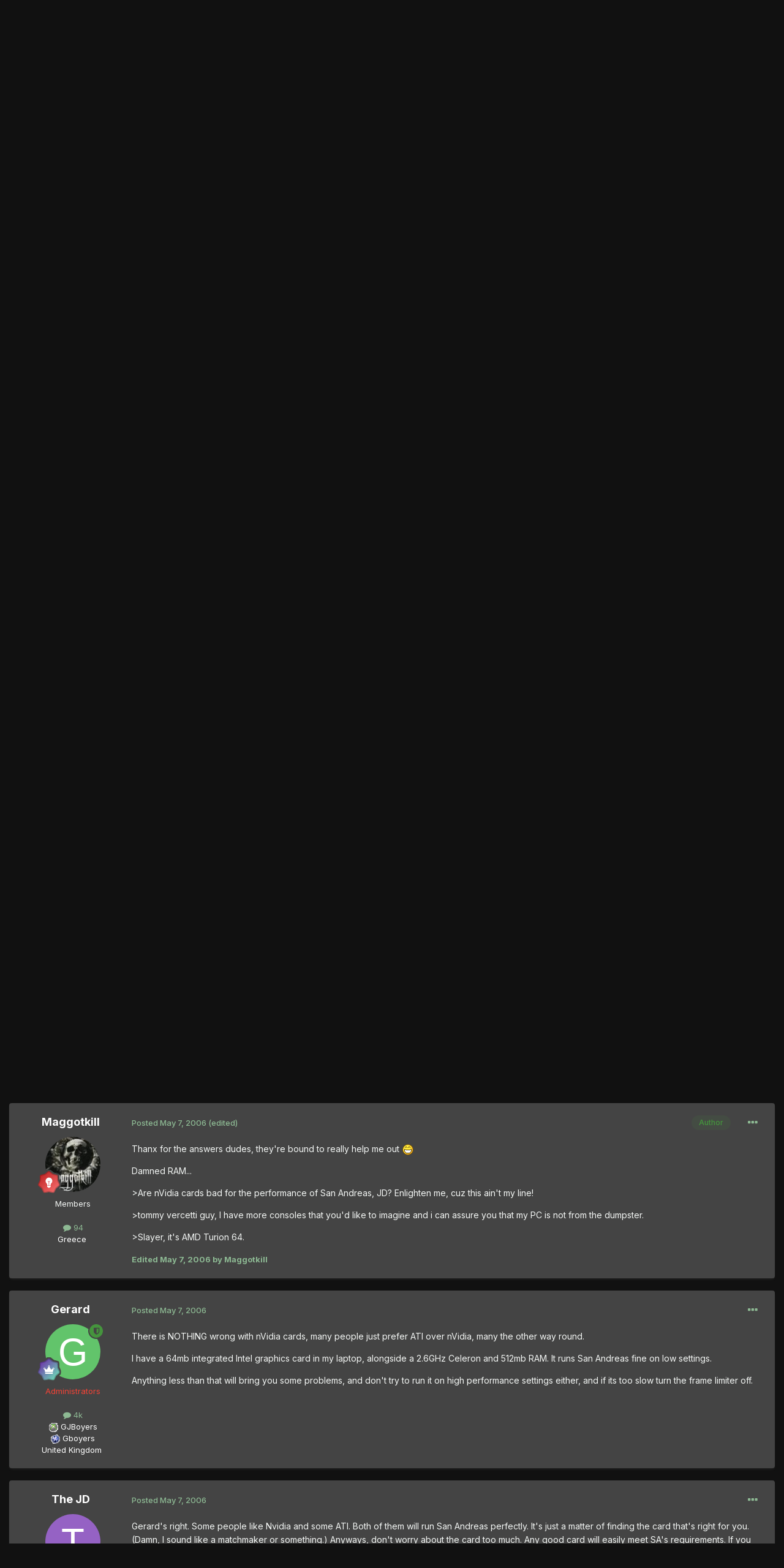

--- FILE ---
content_type: text/html;charset=UTF-8
request_url: https://thegtaplace.com/forums/topic/5719-graphic-card/
body_size: 17776
content:
<!DOCTYPE html>
<html lang="en-US" dir="ltr">
	<head>
		<meta charset="utf-8">
        
		<title>Graphic Card - GTASA Gameplay &amp; Help - The GTA Place Forums</title>
		
			<!-- Google Analytics -->
<script>
  (function(i,s,o,g,r,a,m){i['GoogleAnalyticsObject']=r;i[r]=i[r]||function(){
  (i[r].q=i[r].q||[]).push(arguments)},i[r].l=1*new Date();a=s.createElement(o),
  m=s.getElementsByTagName(o)[0];a.async=1;a.src=g;m.parentNode.insertBefore(a,m)
  })(window,document,'script','//www.google-analytics.com/analytics.js','ga');

  ga('create', 'UA-267904-1', 'thegtaplace.com');
  ga('set', 'anonymizeIp', true);
  ga('send', 'pageview');

</script>
		
		
		
		

	<meta name="viewport" content="width=device-width, initial-scale=1">


	
	


	<meta name="twitter:card" content="summary" />


	
		<meta name="twitter:site" content="@TheGTAPlace" />
	



	
		
			
				<meta property="og:title" content="Graphic Card">
			
		
	

	
		
			
				<meta property="og:type" content="website">
			
		
	

	
		
			
				<meta property="og:url" content="https://thegtaplace.com/forums/topic/5719-graphic-card/">
			
		
	

	
		
			
				<meta name="description" content="Hello people, I of course have San Andreas for the PC, but guess what, ladies and gentlemen... I cannot play it because of my goddamned graphic card! I have a lame AMD Turion in my laptop and I can&#039;t play anything correctly with this piece of trash! Luckily, I&#039;m getting a new laptop with a neat G...">
			
		
	

	
		
			
				<meta property="og:description" content="Hello people, I of course have San Andreas for the PC, but guess what, ladies and gentlemen... I cannot play it because of my goddamned graphic card! I have a lame AMD Turion in my laptop and I can&#039;t play anything correctly with this piece of trash! Luckily, I&#039;m getting a new laptop with a neat G...">
			
		
	

	
		
			
				<meta property="og:updated_time" content="2006-05-08T14:39:45Z">
			
		
	

	
		
			
				<meta property="og:site_name" content="The GTA Place Forums">
			
		
	

	
		
			
				<meta property="og:locale" content="en_US">
			
		
	


	
		<link rel="canonical" href="https://thegtaplace.com/forums/topic/5719-graphic-card/" />
	





<link rel="manifest" href="https://thegtaplace.com/forums/manifest.webmanifest/">
<meta name="msapplication-config" content="https://thegtaplace.com/forums/browserconfig.xml/">
<meta name="msapplication-starturl" content="/">
<meta name="application-name" content="The GTA Place Forums">
<meta name="apple-mobile-web-app-title" content="The GTA Place Forums">

	<meta name="theme-color" content="#222222">










<link rel="preload" href="//thegtaplace.com/forums/applications/core/interface/font/fontawesome-webfont.woff2?v=4.7.0" as="font" crossorigin="anonymous">
		


	<link rel="preconnect" href="https://fonts.googleapis.com">
	<link rel="preconnect" href="https://fonts.gstatic.com" crossorigin>
	
		<link href="https://fonts.googleapis.com/css2?family=Inter:wght@300;400;500;600;700&display=swap" rel="stylesheet">
	



	<link rel='stylesheet' href='https://thegtaplace.com/forums/uploads/css_built_4/341e4a57816af3ba440d891ca87450ff_framework.css?v=62093616ce1746558909' media='all'>

	<link rel='stylesheet' href='https://thegtaplace.com/forums/uploads/css_built_4/05e81b71abe4f22d6eb8d1a929494829_responsive.css?v=62093616ce1746558909' media='all'>

	<link rel='stylesheet' href='https://thegtaplace.com/forums/uploads/css_built_4/90eb5adf50a8c640f633d47fd7eb1778_core.css?v=62093616ce1746558909' media='all'>

	<link rel='stylesheet' href='https://thegtaplace.com/forums/uploads/css_built_4/5a0da001ccc2200dc5625c3f3934497d_core_responsive.css?v=62093616ce1746558909' media='all'>

	<link rel='stylesheet' href='https://thegtaplace.com/forums/uploads/css_built_4/62e269ced0fdab7e30e026f1d30ae516_forums.css?v=62093616ce1746558909' media='all'>

	<link rel='stylesheet' href='https://thegtaplace.com/forums/uploads/css_built_4/76e62c573090645fb99a15a363d8620e_forums_responsive.css?v=62093616ce1746558909' media='all'>

	<link rel='stylesheet' href='https://thegtaplace.com/forums/uploads/css_built_4/ebdea0c6a7dab6d37900b9190d3ac77b_topics.css?v=62093616ce1746558909' media='all'>





<link rel='stylesheet' href='https://thegtaplace.com/forums/uploads/css_built_4/258adbb6e4f3e83cd3b355f84e3fa002_custom.css?v=62093616ce1746558909' media='all'>




		
		

	</head>
	<body class='ipsApp ipsApp_front ipsJS_none ipsClearfix' data-controller='core.front.core.app' data-message="" data-pageApp='forums' data-pageLocation='front' data-pageModule='forums' data-pageController='topic' data-pageID='5719'  >
		
        

        

		<a href='#ipsLayout_mainArea' class='ipsHide' title='Go to main content on this page' accesskey='m'>Jump to content</a>
		





		<div id='ipsLayout_header' class='ipsClearfix'>
			<header>
				<div class='ipsLayout_container'>
					


<a href='https://thegtaplace.com/forums/' id='elLogo' accesskey='1'><img src="https://thegtaplace.com/forums/uploads/monthly_2023_10/logo.png.1e649cd78f3d7eac7009032a22a29f3c.png" alt='The GTA Place Forums'></a>

					
						

	<ul id='elUserNav' class='ipsList_inline cSignedOut ipsResponsive_showDesktop'>
		
        
		
        
        
            
            <li id='elSignInLink'>
                <a href='https://thegtaplace.com/forums/login/' data-ipsMenu-closeOnClick="false" data-ipsMenu id='elUserSignIn'>
                    Existing user? Sign In &nbsp;<i class='fa fa-caret-down'></i>
                </a>
                
<div id='elUserSignIn_menu' class='ipsMenu ipsMenu_auto ipsHide'>
	<form accept-charset='utf-8' method='post' action='https://thegtaplace.com/forums/login/'>
		<input type="hidden" name="csrfKey" value="aa09674b91914ce86c98f7e85d8b13dc">
		<input type="hidden" name="ref" value="aHR0cHM6Ly90aGVndGFwbGFjZS5jb20vZm9ydW1zL3RvcGljLzU3MTktZ3JhcGhpYy1jYXJkLw==">
		<div data-role="loginForm">
			
			
			
				<div class='ipsColumns ipsColumns_noSpacing'>
					<div class='ipsColumn ipsColumn_wide' id='elUserSignIn_internal'>
						
<div class="ipsPad ipsForm ipsForm_vertical">
	<h4 class="ipsType_sectionHead">Sign In</h4>
	<br><br>
	<ul class='ipsList_reset'>
		<li class="ipsFieldRow ipsFieldRow_noLabel ipsFieldRow_fullWidth">
			
			
				<input type="text" placeholder="Display Name or Email Address" name="auth" autocomplete="email">
			
		</li>
		<li class="ipsFieldRow ipsFieldRow_noLabel ipsFieldRow_fullWidth">
			<input type="password" placeholder="Password" name="password" autocomplete="current-password">
		</li>
		<li class="ipsFieldRow ipsFieldRow_checkbox ipsClearfix">
			<span class="ipsCustomInput">
				<input type="checkbox" name="remember_me" id="remember_me_checkbox" value="1" checked aria-checked="true">
				<span></span>
			</span>
			<div class="ipsFieldRow_content">
				<label class="ipsFieldRow_label" for="remember_me_checkbox">Remember me</label>
				<span class="ipsFieldRow_desc">Not recommended on shared computers</span>
			</div>
		</li>
		<li class="ipsFieldRow ipsFieldRow_fullWidth">
			<button type="submit" name="_processLogin" value="usernamepassword" class="ipsButton ipsButton_primary ipsButton_small" id="elSignIn_submit">Sign In</button>
			
				<p class="ipsType_right ipsType_small">
					
						<a href='https://thegtaplace.com/forums/lostpassword/' data-ipsDialog data-ipsDialog-title='Forgot your password?'>
					
					Forgot your password?</a>
				</p>
			
		</li>
	</ul>
</div>
					</div>
					<div class='ipsColumn ipsColumn_wide'>
						<div class='ipsPadding' id='elUserSignIn_external'>
							<div class='ipsAreaBackground_light ipsPadding:half'>
								
									<p class='ipsType_reset ipsType_small ipsType_center'><strong>Or sign in with one of these services</strong></p>
								
								
									<div class='ipsType_center ipsMargin_top:half'>
										

<button type="submit" name="_processLogin" value="4" class='ipsButton ipsButton_verySmall ipsButton_fullWidth ipsSocial ipsSocial_facebook' style="background-color: #3a579a">
	
		<span class='ipsSocial_icon'>
			
				<i class='fa fa-facebook-official'></i>
			
		</span>
		<span class='ipsSocial_text'>Sign in with Facebook</span>
	
</button>
									</div>
								
									<div class='ipsType_center ipsMargin_top:half'>
										

<button type="submit" name="_processLogin" value="5" class='ipsButton ipsButton_verySmall ipsButton_fullWidth ipsSocial ipsSocial_twitter' style="background-color: #00abf0">
	
		<span class='ipsSocial_icon'>
			
				<i class='fa fa-twitter'></i>
			
		</span>
		<span class='ipsSocial_text'>Sign in with X</span>
	
</button>
									</div>
								
									<div class='ipsType_center ipsMargin_top:half'>
										

<button type="submit" name="_processLogin" value="8" class='ipsButton ipsButton_verySmall ipsButton_fullWidth ipsSocial ipsSocial_google' style="background-color: #4285F4">
	
		<span class='ipsSocial_icon'>
			
				<i class='fa fa-google'></i>
			
		</span>
		<span class='ipsSocial_text'>Sign in with Google</span>
	
</button>
									</div>
								
							</div>
						</div>
					</div>
				</div>
			
		</div>
	</form>
</div>
            </li>
            
        
		
	</ul>

						
<ul class='ipsMobileHamburger ipsList_reset ipsResponsive_hideDesktop'>
	<li data-ipsDrawer data-ipsDrawer-drawerElem='#elMobileDrawer'>
		<a href='#' >
			
			
				
			
			
			
			<i class='fa fa-navicon'></i>
		</a>
	</li>
</ul>
					
				</div>
			</header>
			

	<nav data-controller='core.front.core.navBar' class=' ipsResponsive_showDesktop'>
		<div class='ipsNavBar_primary ipsLayout_container '>
			<ul data-role="primaryNavBar" class='ipsClearfix'>
				
<li>
  <a href="/">Website</a>
</li>


	
		
		
			
		
		<li class='ipsNavBar_active' data-active id='elNavSecondary_1' data-role="navBarItem" data-navApp="core" data-navExt="CustomItem">
			
			
				<a href="https://thegtaplace.com/forums/"  data-navItem-id="1" data-navDefault>
					Browse<span class='ipsNavBar_active__identifier'></span>
				</a>
			
			
				<ul class='ipsNavBar_secondary ' data-role='secondaryNavBar'>
					
<li>
  <a href="/">Website</a>
</li>


	
	

	
		
		
			
		
		<li class='ipsNavBar_active' data-active id='elNavSecondary_10' data-role="navBarItem" data-navApp="forums" data-navExt="Forums">
			
			
				<a href="https://thegtaplace.com/forums/"  data-navItem-id="10" data-navDefault>
					Forums<span class='ipsNavBar_active__identifier'></span>
				</a>
			
			
		</li>
	
	

	
		
		
		<li  id='elNavSecondary_11' data-role="navBarItem" data-navApp="calendar" data-navExt="Calendar">
			
			
				<a href="https://thegtaplace.com/forums/events/"  data-navItem-id="11" >
					Events<span class='ipsNavBar_active__identifier'></span>
				</a>
			
			
		</li>
	
	

	
	

	
		
		
		<li  id='elNavSecondary_13' data-role="navBarItem" data-navApp="core" data-navExt="StaffDirectory">
			
			
				<a href="https://thegtaplace.com/forums/staff/"  data-navItem-id="13" >
					Staff<span class='ipsNavBar_active__identifier'></span>
				</a>
			
			
		</li>
	
	

	
		
		
		<li  id='elNavSecondary_14' data-role="navBarItem" data-navApp="core" data-navExt="OnlineUsers">
			
			
				<a href="https://thegtaplace.com/forums/online/"  data-navItem-id="14" >
					Online Users<span class='ipsNavBar_active__identifier'></span>
				</a>
			
			
		</li>
	
	

	
		
		
		<li  id='elNavSecondary_15' data-role="navBarItem" data-navApp="core" data-navExt="Leaderboard">
			
			
				<a href="https://thegtaplace.com/forums/leaderboard/"  data-navItem-id="15" >
					Leaderboard<span class='ipsNavBar_active__identifier'></span>
				</a>
			
			
		</li>
	
	

					<li class='ipsHide' id='elNavigationMore_1' data-role='navMore'>
						<a href='#' data-ipsMenu data-ipsMenu-appendTo='#elNavigationMore_1' id='elNavigationMore_1_dropdown'>More <i class='fa fa-caret-down'></i></a>
						<ul class='ipsHide ipsMenu ipsMenu_auto' id='elNavigationMore_1_dropdown_menu' data-role='moreDropdown'></ul>
					</li>
				</ul>
			
		</li>
	
	

	
		
		
		<li  id='elNavSecondary_2' data-role="navBarItem" data-navApp="core" data-navExt="CustomItem">
			
			
				<a href="https://thegtaplace.com/forums/discover/"  data-navItem-id="2" >
					Activity<span class='ipsNavBar_active__identifier'></span>
				</a>
			
			
				<ul class='ipsNavBar_secondary ipsHide' data-role='secondaryNavBar'>
					
<li>
  <a href="/">Website</a>
</li>


	
		
		
		<li  id='elNavSecondary_4' data-role="navBarItem" data-navApp="core" data-navExt="AllActivity">
			
			
				<a href="https://thegtaplace.com/forums/discover/"  data-navItem-id="4" >
					All Activity<span class='ipsNavBar_active__identifier'></span>
				</a>
			
			
		</li>
	
	

	
	

	
	

	
	

	
		
		
		<li  id='elNavSecondary_8' data-role="navBarItem" data-navApp="core" data-navExt="Search">
			
			
				<a href="https://thegtaplace.com/forums/search/"  data-navItem-id="8" >
					Search<span class='ipsNavBar_active__identifier'></span>
				</a>
			
			
		</li>
	
	

	
	

					<li class='ipsHide' id='elNavigationMore_2' data-role='navMore'>
						<a href='#' data-ipsMenu data-ipsMenu-appendTo='#elNavigationMore_2' id='elNavigationMore_2_dropdown'>More <i class='fa fa-caret-down'></i></a>
						<ul class='ipsHide ipsMenu ipsMenu_auto' id='elNavigationMore_2_dropdown_menu' data-role='moreDropdown'></ul>
					</li>
				</ul>
			
		</li>
	
	

				<li class='ipsHide' id='elNavigationMore' data-role='navMore'>
					<a href='#' data-ipsMenu data-ipsMenu-appendTo='#elNavigationMore' id='elNavigationMore_dropdown'>More</a>
					<ul class='ipsNavBar_secondary ipsHide' data-role='secondaryNavBar'>
						<li class='ipsHide' id='elNavigationMore_more' data-role='navMore'>
							<a href='#' data-ipsMenu data-ipsMenu-appendTo='#elNavigationMore_more' id='elNavigationMore_more_dropdown'>More <i class='fa fa-caret-down'></i></a>
							<ul class='ipsHide ipsMenu ipsMenu_auto' id='elNavigationMore_more_dropdown_menu' data-role='moreDropdown'></ul>
						</li>
					</ul>
				</li>
			</ul>
			

	<div id="elSearchWrapper">
		<div id='elSearch' data-controller="core.front.core.quickSearch">
			<form accept-charset='utf-8' action='//thegtaplace.com/forums/search/?do=quicksearch' method='post'>
                <input type='search' id='elSearchField' placeholder='Search...' name='q' autocomplete='off' aria-label='Search'>
                <details class='cSearchFilter'>
                    <summary class='cSearchFilter__text'></summary>
                    <ul class='cSearchFilter__menu'>
                        
                        <li><label><input type="radio" name="type" value="all" ><span class='cSearchFilter__menuText'>Everywhere</span></label></li>
                        
                            
                                <li><label><input type="radio" name="type" value='contextual_{&quot;type&quot;:&quot;forums_topic&quot;,&quot;nodes&quot;:39}' checked><span class='cSearchFilter__menuText'>This Forum</span></label></li>
                            
                                <li><label><input type="radio" name="type" value='contextual_{&quot;type&quot;:&quot;forums_topic&quot;,&quot;item&quot;:5719}' checked><span class='cSearchFilter__menuText'>This Topic</span></label></li>
                            
                        
                        
                            <li><label><input type="radio" name="type" value="core_statuses_status"><span class='cSearchFilter__menuText'>Status Updates</span></label></li>
                        
                            <li><label><input type="radio" name="type" value="forums_topic"><span class='cSearchFilter__menuText'>Topics</span></label></li>
                        
                            <li><label><input type="radio" name="type" value="calendar_event"><span class='cSearchFilter__menuText'>Events</span></label></li>
                        
                            <li><label><input type="radio" name="type" value="core_members"><span class='cSearchFilter__menuText'>Members</span></label></li>
                        
                    </ul>
                </details>
				<button class='cSearchSubmit' type="submit" aria-label='Search'><i class="fa fa-search"></i></button>
			</form>
		</div>
	</div>

		</div>
	</nav>

			
<ul id='elMobileNav' class='ipsResponsive_hideDesktop' data-controller='core.front.core.mobileNav'>
	
		
			
			
				
				
			
				
				
			
				
					<li id='elMobileBreadcrumb'>
						<a href='https://thegtaplace.com/forums/forum/39-gtasa-gameplay-amp-help/'>
							<span>GTASA Gameplay &amp; Help</span>
						</a>
					</li>
				
				
			
				
				
			
		
	
	
	
	<li >
		<a data-action="defaultStream" href='https://thegtaplace.com/forums/discover/'><i class="fa fa-newspaper-o" aria-hidden="true"></i></a>
	</li>

	

	
		<li class='ipsJS_show'>
			<a href='https://thegtaplace.com/forums/search/'><i class='fa fa-search'></i></a>
		</li>
	
</ul>
		</div>
		<main id='ipsLayout_body' class='ipsLayout_container'>
			<div id='ipsLayout_contentArea'>
				<div id='ipsLayout_contentWrapper'>
					
<nav class='ipsBreadcrumb ipsBreadcrumb_top ipsFaded_withHover'>
	

	<ul class='ipsList_inline ipsPos_right'>
		
		<li >
			<a data-action="defaultStream" class='ipsType_light '  href='https://thegtaplace.com/forums/discover/'><i class="fa fa-newspaper-o" aria-hidden="true"></i> <span>All Activity</span></a>
		</li>
		
	</ul>

	<ul data-role="breadcrumbList">
		<li>
			<a title="Home" href='https://thegtaplace.com/forums/'>
				<span>Home <i class='fa fa-angle-right'></i></span>
			</a>
		</li>
		
		
			<li>
				
					<a href='https://thegtaplace.com/forums/forum/125-grand-theft-auto/'>
						<span>Grand Theft Auto <i class='fa fa-angle-right' aria-hidden="true"></i></span>
					</a>
				
			</li>
		
			<li>
				
					<a href='https://thegtaplace.com/forums/forum/15-gta-san-andreas/'>
						<span>GTA San Andreas <i class='fa fa-angle-right' aria-hidden="true"></i></span>
					</a>
				
			</li>
		
			<li>
				
					<a href='https://thegtaplace.com/forums/forum/39-gtasa-gameplay-amp-help/'>
						<span>GTASA Gameplay &amp; Help <i class='fa fa-angle-right' aria-hidden="true"></i></span>
					</a>
				
			</li>
		
			<li>
				
					Graphic Card
				
			</li>
		
	</ul>
</nav>
					
					<div id='ipsLayout_mainArea'>
						
						
						
						

	




						



<div class='ipsPageHeader ipsResponsive_pull ipsBox ipsPadding sm:ipsPadding:half ipsMargin_bottom'>
		
	
	<div class='ipsFlex ipsFlex-ai:center ipsFlex-fw:wrap ipsGap:4'>
		<div class='ipsFlex-flex:11'>
			<h1 class='ipsType_pageTitle ipsContained_container'>
				

				
				
					<span class='ipsType_break ipsContained'>
						<span>Graphic Card</span>
					</span>
				
			</h1>
			
			
		</div>
		
			<div class='ipsFlex-flex:00 ipsType_light'>
				
				
<div  class='ipsClearfix ipsRating  ipsRating_veryLarge'>
	
	<ul class='ipsRating_collective'>
		
			
				<li class='ipsRating_off'>
					<i class='fa fa-star'></i>
				</li>
			
		
			
				<li class='ipsRating_off'>
					<i class='fa fa-star'></i>
				</li>
			
		
			
				<li class='ipsRating_off'>
					<i class='fa fa-star'></i>
				</li>
			
		
			
				<li class='ipsRating_off'>
					<i class='fa fa-star'></i>
				</li>
			
		
			
				<li class='ipsRating_off'>
					<i class='fa fa-star'></i>
				</li>
			
		
	</ul>
</div>
			</div>
		
	</div>
	<hr class='ipsHr'>
	<div class='ipsPageHeader__meta ipsFlex ipsFlex-jc:between ipsFlex-ai:center ipsFlex-fw:wrap ipsGap:3'>
		<div class='ipsFlex-flex:11'>
			<div class='ipsPhotoPanel ipsPhotoPanel_mini ipsPhotoPanel_notPhone ipsClearfix'>
				


	<a href="https://thegtaplace.com/forums/profile/4125-maggotkill/" rel="nofollow" data-ipsHover data-ipsHover-width="370" data-ipsHover-target="https://thegtaplace.com/forums/profile/4125-maggotkill/?do=hovercard" class="ipsUserPhoto ipsUserPhoto_mini" title="Go to Maggotkill's profile">
		<img src='https://thegtaplace.com/forums/uploads/av-4125.jpg' alt='Maggotkill' loading="lazy">
	</a>

				<div>
					<p class='ipsType_reset ipsType_blendLinks'>
						<span class='ipsType_normal'>
						
							<strong>By 


<a href='https://thegtaplace.com/forums/profile/4125-maggotkill/' rel="nofollow" data-ipsHover data-ipsHover-width='370' data-ipsHover-target='https://thegtaplace.com/forums/profile/4125-maggotkill/?do=hovercard&amp;referrer=https%253A%252F%252Fthegtaplace.com%252Fforums%252Ftopic%252F5719-graphic-card%252F' title="Go to Maggotkill's profile" class="ipsType_break">Maggotkill</a></strong><br />
							<span class='ipsType_light'><time datetime='2006-05-06T22:46:04Z' title='05/06/06 10:46  PM' data-short='19 yr'>May 6, 2006</time> in <a href="https://thegtaplace.com/forums/forum/39-gtasa-gameplay-amp-help/">GTASA Gameplay &amp; Help</a></span>
						
						</span>
					</p>
				</div>
			</div>
		</div>
		
			<div class='ipsFlex-flex:01 ipsResponsive_hidePhone'>
				<div class='ipsShareLinks'>
					
						


    <a href='#elShareItem_1481657199_menu' id='elShareItem_1481657199' data-ipsMenu class='ipsShareButton ipsButton ipsButton_verySmall ipsButton_link ipsButton_link--light'>
        <span><i class='fa fa-share-alt'></i></span> &nbsp;Share
    </a>

    <div class='ipsPadding ipsMenu ipsMenu_auto ipsHide' id='elShareItem_1481657199_menu' data-controller="core.front.core.sharelink">
        <ul class='ipsList_inline'>
            
                <li>
<a href="https://www.facebook.com/sharer/sharer.php?u=https%3A%2F%2Fthegtaplace.com%2Fforums%2Ftopic%2F5719-graphic-card%2F" class="cShareLink cShareLink_facebook" target="_blank" data-role="shareLink" title='Share on Facebook' data-ipsTooltip rel='noopener nofollow'>
	<i class="fa fa-facebook"></i>
</a></li>
            
                <li>
<a href="https://x.com/share?url=https%3A%2F%2Fthegtaplace.com%2Fforums%2Ftopic%2F5719-graphic-card%2F" class="cShareLink cShareLink_x" target="_blank" data-role="shareLink" title='Share on X' data-ipsTooltip rel='nofollow noopener'>
    <i class="fa fa-x"></i>
</a></li>
            
                <li>
<a href="https://www.reddit.com/submit?url=https%3A%2F%2Fthegtaplace.com%2Fforums%2Ftopic%2F5719-graphic-card%2F&amp;title=Graphic+Card" rel="nofollow noopener" class="cShareLink cShareLink_reddit" target="_blank" title='Share on Reddit' data-ipsTooltip>
	<i class="fa fa-reddit"></i>
</a></li>
            
                <li>
<a href="/cdn-cgi/l/email-protection#102f6365727a7573642d576271607879733522205371627436727f74692d7864646063352351352256352256647875776471607c7173753e737f7d352256767f62657d63352256647f607973352256252721293d776271607879733d73716274352256" rel='nofollow' class='cShareLink cShareLink_email' title='Share via email' data-ipsTooltip>
	<i class="fa fa-envelope"></i>
</a></li>
            
                <li>
<a href="https://pinterest.com/pin/create/button/?url=https://thegtaplace.com/forums/topic/5719-graphic-card/&amp;media=" class="cShareLink cShareLink_pinterest" rel="nofollow noopener" target="_blank" data-role="shareLink" title='Share on Pinterest' data-ipsTooltip>
	<i class="fa fa-pinterest"></i>
</a></li>
            
        </ul>
        
            <hr class='ipsHr'>
            <button class='ipsHide ipsButton ipsButton_verySmall ipsButton_light ipsButton_fullWidth ipsMargin_top:half' data-controller='core.front.core.webshare' data-role='webShare' data-webShareTitle='Graphic Card' data-webShareText='Graphic Card' data-webShareUrl='https://thegtaplace.com/forums/topic/5719-graphic-card/'>More sharing options...</button>
        
    </div>

					
					
                    

					



					



<div data-followApp='forums' data-followArea='topic' data-followID='5719' data-controller='core.front.core.followButton'>
	

	<a href='https://thegtaplace.com/forums/login/' rel="nofollow" class="ipsFollow ipsPos_middle ipsButton ipsButton_light ipsButton_verySmall ipsButton_disabled" data-role="followButton" data-ipsTooltip title='Sign in to follow this'>
		<span>Followers</span>
		<span class='ipsCommentCount'>0</span>
	</a>

</div>
				</div>
			</div>
					
	</div>
	
	
</div>








<div class='ipsClearfix'>
	<ul class="ipsToolList ipsToolList_horizontal ipsClearfix ipsSpacer_both ipsResponsive_hidePhone">
		
		
		
	</ul>
</div>

<div id='comments' data-controller='core.front.core.commentFeed,forums.front.topic.view, core.front.core.ignoredComments' data-autoPoll data-baseURL='https://thegtaplace.com/forums/topic/5719-graphic-card/' data-lastPage data-feedID='topic-5719' class='cTopic ipsClear ipsSpacer_top'>
	
			
	

	

<div data-controller='core.front.core.recommendedComments' data-url='https://thegtaplace.com/forums/topic/5719-graphic-card/?recommended=comments' class='ipsRecommendedComments ipsHide'>
	<div data-role="recommendedComments">
		<h2 class='ipsType_sectionHead ipsType_large ipsType_bold ipsMargin_bottom'>Recommended Posts</h2>
		
	</div>
</div>
	
	<div id="elPostFeed" data-role='commentFeed' data-controller='core.front.core.moderation' >
		<form action="https://thegtaplace.com/forums/topic/5719-graphic-card/?csrfKey=aa09674b91914ce86c98f7e85d8b13dc&amp;do=multimodComment" method="post" data-ipsPageAction data-role='moderationTools'>
			
			
				

					

					
					



<a id='comment-59132'></a>
<article  id='elComment_59132' class='cPost ipsBox ipsResponsive_pull  ipsComment  ipsComment_parent ipsClearfix ipsClear ipsColumns ipsColumns_noSpacing ipsColumns_collapsePhone    '>
	

	

	<div class='cAuthorPane_mobile ipsResponsive_showPhone'>
		<div class='cAuthorPane_photo'>
			<div class='cAuthorPane_photoWrap'>
				


	<a href="https://thegtaplace.com/forums/profile/4125-maggotkill/" rel="nofollow" data-ipsHover data-ipsHover-width="370" data-ipsHover-target="https://thegtaplace.com/forums/profile/4125-maggotkill/?do=hovercard" class="ipsUserPhoto ipsUserPhoto_large" title="Go to Maggotkill's profile">
		<img src='https://thegtaplace.com/forums/uploads/av-4125.jpg' alt='Maggotkill' loading="lazy">
	</a>

				
				
					<a href="https://thegtaplace.com/forums/profile/4125-maggotkill/badges/" rel="nofollow">
						
<img src='https://thegtaplace.com/forums/uploads/monthly_2021_08/6_Enthusiast.svg' loading="lazy" alt="Enthusiast" class="cAuthorPane_badge cAuthorPane_badge--rank ipsOutline ipsOutline:2px" data-ipsTooltip title="Rank: Enthusiast (6/14)">
					</a>
				
			</div>
		</div>
		<div class='cAuthorPane_content'>
			<h3 class='ipsType_sectionHead cAuthorPane_author ipsType_break ipsType_blendLinks ipsFlex ipsFlex-ai:center'>
				


<a href='https://thegtaplace.com/forums/profile/4125-maggotkill/' rel="nofollow" data-ipsHover data-ipsHover-width='370' data-ipsHover-target='https://thegtaplace.com/forums/profile/4125-maggotkill/?do=hovercard&amp;referrer=https%253A%252F%252Fthegtaplace.com%252Fforums%252Ftopic%252F5719-graphic-card%252F' title="Go to Maggotkill's profile" class="ipsType_break">Maggotkill</a>
			</h3>
			<div class='ipsType_light ipsType_reset'>
				<a href='https://thegtaplace.com/forums/topic/5719-graphic-card/?do=findComment&amp;comment=59132' rel="nofollow" class='ipsType_blendLinks'>Posted <time datetime='2006-05-06T22:46:04Z' title='05/06/06 10:46  PM' data-short='19 yr'>May 6, 2006</time></a>
				
			</div>
		</div>
	</div>
	<aside class='ipsComment_author cAuthorPane ipsColumn ipsColumn_medium ipsResponsive_hidePhone'>
		<h3 class='ipsType_sectionHead cAuthorPane_author ipsType_blendLinks ipsType_break'><strong>


<a href='https://thegtaplace.com/forums/profile/4125-maggotkill/' rel="nofollow" data-ipsHover data-ipsHover-width='370' data-ipsHover-target='https://thegtaplace.com/forums/profile/4125-maggotkill/?do=hovercard&amp;referrer=https%253A%252F%252Fthegtaplace.com%252Fforums%252Ftopic%252F5719-graphic-card%252F' title="Go to Maggotkill's profile" class="ipsType_break">Maggotkill</a></strong>
			
		</h3>
		<ul class='cAuthorPane_info ipsList_reset'>
			<li data-role='photo' class='cAuthorPane_photo'>
				<div class='cAuthorPane_photoWrap'>
					


	<a href="https://thegtaplace.com/forums/profile/4125-maggotkill/" rel="nofollow" data-ipsHover data-ipsHover-width="370" data-ipsHover-target="https://thegtaplace.com/forums/profile/4125-maggotkill/?do=hovercard" class="ipsUserPhoto ipsUserPhoto_large" title="Go to Maggotkill's profile">
		<img src='https://thegtaplace.com/forums/uploads/av-4125.jpg' alt='Maggotkill' loading="lazy">
	</a>

					
					
						
<img src='https://thegtaplace.com/forums/uploads/monthly_2021_08/6_Enthusiast.svg' loading="lazy" alt="Enthusiast" class="cAuthorPane_badge cAuthorPane_badge--rank ipsOutline ipsOutline:2px" data-ipsTooltip title="Rank: Enthusiast (6/14)">
					
				</div>
			</li>
			
				<li data-role='group'>Members</li>
				
			
			
				<li data-role='stats' class='ipsMargin_top'>
					<ul class="ipsList_reset ipsType_light ipsFlex ipsFlex-ai:center ipsFlex-jc:center ipsGap_row:2 cAuthorPane_stats">
						<li>
							
								<a href="https://thegtaplace.com/forums/profile/4125-maggotkill/content/" rel="nofollow" title="94 posts" data-ipsTooltip class="ipsType_blendLinks">
							
								<i class="fa fa-comment"></i> 94
							
								</a>
							
						</li>
						
					</ul>
				</li>
			
			
				

	
	<li data-role='custom-field' class='ipsResponsive_hidePhone ipsType_break'>
		
<span class='ft'><a href="/forums/search/?&type=core_members&joinedDate=any&core_pfield_4=Greece"><!--<img src="/images/flags/Greece.gif" alt="Greece" title="View other members in Greece" border="0" style="width:18px;padding-top:6px" />-->Greece</a></span><span class='fc'> </span><br />
	</li>
	

			
		</ul>
	</aside>
	<div class='ipsColumn ipsColumn_fluid ipsMargin:none'>
		

<div id='comment-59132_wrap' data-controller='core.front.core.comment' data-commentApp='forums' data-commentType='forums' data-commentID="59132" data-quoteData='{&quot;userid&quot;:4125,&quot;username&quot;:&quot;Maggotkill&quot;,&quot;timestamp&quot;:1146955564,&quot;contentapp&quot;:&quot;forums&quot;,&quot;contenttype&quot;:&quot;forums&quot;,&quot;contentid&quot;:5719,&quot;contentclass&quot;:&quot;forums_Topic&quot;,&quot;contentcommentid&quot;:59132}' class='ipsComment_content ipsType_medium'>

	<div class='ipsComment_meta ipsType_light ipsFlex ipsFlex-ai:center ipsFlex-jc:between ipsFlex-fd:row-reverse'>
		<div class='ipsType_light ipsType_reset ipsType_blendLinks ipsComment_toolWrap'>
			<div class='ipsResponsive_hidePhone ipsComment_badges'>
				<ul class='ipsList_reset ipsFlex ipsFlex-jc:end ipsFlex-fw:wrap ipsGap:2 ipsGap_row:1'>
					
					
					
					
					
				</ul>
			</div>
			<ul class='ipsList_reset ipsComment_tools'>
				<li>
					<a href='#elControls_59132_menu' class='ipsComment_ellipsis' id='elControls_59132' title='More options...' data-ipsMenu data-ipsMenu-appendTo='#comment-59132_wrap'><i class='fa fa-ellipsis-h'></i></a>
					<ul id='elControls_59132_menu' class='ipsMenu ipsMenu_narrow ipsHide'>
						
						
							<li class='ipsMenu_item'><a href='https://thegtaplace.com/forums/topic/5719-graphic-card/' title='Share this post' data-ipsDialog data-ipsDialog-size='narrow' data-ipsDialog-content='#elShareComment_59132_menu' data-ipsDialog-title="Share this post" id='elSharePost_59132' data-role='shareComment'>Share</a></li>
						
                        
						
						
						
							
								
							
							
							
							
							
							
						
					</ul>
				</li>
				
			</ul>
		</div>

		<div class='ipsType_reset ipsResponsive_hidePhone'>
			<a href='https://thegtaplace.com/forums/topic/5719-graphic-card/?do=findComment&amp;comment=59132' rel="nofollow" class='ipsType_blendLinks'>Posted <time datetime='2006-05-06T22:46:04Z' title='05/06/06 10:46  PM' data-short='19 yr'>May 6, 2006</time></a>
			
			<span class='ipsResponsive_hidePhone'>
				
				
			</span>
		</div>
	</div>

	

    

	<div class='cPost_contentWrap'>
		
		<div data-role='commentContent' class='ipsType_normal ipsType_richText ipsPadding_bottom ipsContained' data-controller='core.front.core.lightboxedImages'>
			
<p>Hello people, I of course have San Andreas for the PC, but guess what, ladies and gentlemen... I cannot play it because of my goddamned graphic card! I have a lame AMD Turion in my laptop and I can't play anything correctly with this piece of trash! Luckily, I'm getting a new laptop with a neat Ge-force soon... <img src="https://thegtaplace.com/forums/uploads/emoticons/default_devil.gif" alt=":evil:" /></p>
<p>So, my point is, can I play it correctly here, with this bad graphic card? I think my 512MB RAM maybe a problem as well, correct?</p>
<p>Well, actually the problem is, when i start playing it, i get this weird slow-motion thing during gameplay.</p>
<p>Can someone help me?</p>


			
		</div>

		

		
			

		
	</div>

	

	



<div class='ipsPadding ipsHide cPostShareMenu' id='elShareComment_59132_menu'>
	<h5 class='ipsType_normal ipsType_reset'>Link to comment</h5>
	
		
	
	
	<input type='text' value='https://thegtaplace.com/forums/topic/5719-graphic-card/' class='ipsField_fullWidth'>

	
	<h5 class='ipsType_normal ipsType_reset ipsSpacer_top'>Share on other sites</h5>
	

	<ul class='ipsList_inline ipsList_noSpacing ipsClearfix' data-controller="core.front.core.sharelink">
		
			<li>
<a href="https://www.facebook.com/sharer/sharer.php?u=https%3A%2F%2Fthegtaplace.com%2Fforums%2Ftopic%2F5719-graphic-card%2F%3Fdo%3DfindComment%26comment%3D59132" class="cShareLink cShareLink_facebook" target="_blank" data-role="shareLink" title='Share on Facebook' data-ipsTooltip rel='noopener nofollow'>
	<i class="fa fa-facebook"></i>
</a></li>
		
			<li>
<a href="https://x.com/share?url=https%3A%2F%2Fthegtaplace.com%2Fforums%2Ftopic%2F5719-graphic-card%2F%3Fdo%3DfindComment%26comment%3D59132" class="cShareLink cShareLink_x" target="_blank" data-role="shareLink" title='Share on X' data-ipsTooltip rel='nofollow noopener'>
    <i class="fa fa-x"></i>
</a></li>
		
			<li>
<a href="https://www.reddit.com/submit?url=https%3A%2F%2Fthegtaplace.com%2Fforums%2Ftopic%2F5719-graphic-card%2F%3Fdo%3DfindComment%26comment%3D59132&amp;title=Graphic+Card" rel="nofollow noopener" class="cShareLink cShareLink_reddit" target="_blank" title='Share on Reddit' data-ipsTooltip>
	<i class="fa fa-reddit"></i>
</a></li>
		
			<li>
<a href="/cdn-cgi/l/email-protection#[base64]" rel='nofollow' class='cShareLink cShareLink_email' title='Share via email' data-ipsTooltip>
	<i class="fa fa-envelope"></i>
</a></li>
		
			<li>
<a href="https://pinterest.com/pin/create/button/?url=https://thegtaplace.com/forums/topic/5719-graphic-card/?do=findComment%26comment=59132&amp;media=" class="cShareLink cShareLink_pinterest" rel="nofollow noopener" target="_blank" data-role="shareLink" title='Share on Pinterest' data-ipsTooltip>
	<i class="fa fa-pinterest"></i>
</a></li>
		
	</ul>


	<hr class='ipsHr'>
	<button class='ipsHide ipsButton ipsButton_small ipsButton_light ipsButton_fullWidth ipsMargin_top:half' data-controller='core.front.core.webshare' data-role='webShare' data-webShareTitle='Graphic Card' data-webShareText='Hello people, I of course have San Andreas for the PC, but guess what, ladies and gentlemen... I cannot play it because of my goddamned graphic card! I have a lame AMD Turion in my laptop and I can&#039;t play anything correctly with this piece of trash! Luckily, I&#039;m getting a new laptop with a neat Ge-force soon...  
So, my point is, can I play it correctly here, with this bad graphic card? I think my 512MB RAM maybe a problem as well, correct? 
Well, actually the problem is, when i start playing it, i get this weird slow-motion thing during gameplay. 
Can someone help me? 
' data-webShareUrl='https://thegtaplace.com/forums/topic/5719-graphic-card/?do=findComment&amp;comment=59132'>More sharing options...</button>

	
</div>
</div>
	</div>
</article>
					
					
					
				

					

					
					



<a id='comment-59134'></a>
<article  id='elComment_59134' class='cPost ipsBox ipsResponsive_pull  ipsComment  ipsComment_parent ipsClearfix ipsClear ipsColumns ipsColumns_noSpacing ipsColumns_collapsePhone    '>
	

	

	<div class='cAuthorPane_mobile ipsResponsive_showPhone'>
		<div class='cAuthorPane_photo'>
			<div class='cAuthorPane_photoWrap'>
				


	<a href="https://thegtaplace.com/forums/profile/2893-the-jd/" rel="nofollow" data-ipsHover data-ipsHover-width="370" data-ipsHover-target="https://thegtaplace.com/forums/profile/2893-the-jd/?do=hovercard" class="ipsUserPhoto ipsUserPhoto_large" title="Go to The JD's profile">
		<img src='data:image/svg+xml,%3Csvg%20xmlns%3D%22http%3A%2F%2Fwww.w3.org%2F2000%2Fsvg%22%20viewBox%3D%220%200%201024%201024%22%20style%3D%22background%3A%239562c4%22%3E%3Cg%3E%3Ctext%20text-anchor%3D%22middle%22%20dy%3D%22.35em%22%20x%3D%22512%22%20y%3D%22512%22%20fill%3D%22%23ffffff%22%20font-size%3D%22700%22%20font-family%3D%22-apple-system%2C%20BlinkMacSystemFont%2C%20Roboto%2C%20Helvetica%2C%20Arial%2C%20sans-serif%22%3ET%3C%2Ftext%3E%3C%2Fg%3E%3C%2Fsvg%3E' alt='The JD' loading="lazy">
	</a>

				
				
					<a href="https://thegtaplace.com/forums/profile/2893-the-jd/badges/" rel="nofollow">
						
<img src='https://thegtaplace.com/forums/uploads/monthly_2021_08/7_Collaborator.svg' loading="lazy" alt="Collaborator" class="cAuthorPane_badge cAuthorPane_badge--rank ipsOutline ipsOutline:2px" data-ipsTooltip title="Rank: Collaborator (7/14)">
					</a>
				
			</div>
		</div>
		<div class='cAuthorPane_content'>
			<h3 class='ipsType_sectionHead cAuthorPane_author ipsType_break ipsType_blendLinks ipsFlex ipsFlex-ai:center'>
				


<a href='https://thegtaplace.com/forums/profile/2893-the-jd/' rel="nofollow" data-ipsHover data-ipsHover-width='370' data-ipsHover-target='https://thegtaplace.com/forums/profile/2893-the-jd/?do=hovercard&amp;referrer=https%253A%252F%252Fthegtaplace.com%252Fforums%252Ftopic%252F5719-graphic-card%252F' title="Go to The JD's profile" class="ipsType_break">The JD</a>
			</h3>
			<div class='ipsType_light ipsType_reset'>
				<a href='https://thegtaplace.com/forums/topic/5719-graphic-card/?do=findComment&amp;comment=59134' rel="nofollow" class='ipsType_blendLinks'>Posted <time datetime='2006-05-06T23:55:07Z' title='05/06/06 11:55  PM' data-short='19 yr'>May 6, 2006</time></a>
				
			</div>
		</div>
	</div>
	<aside class='ipsComment_author cAuthorPane ipsColumn ipsColumn_medium ipsResponsive_hidePhone'>
		<h3 class='ipsType_sectionHead cAuthorPane_author ipsType_blendLinks ipsType_break'><strong>


<a href='https://thegtaplace.com/forums/profile/2893-the-jd/' rel="nofollow" data-ipsHover data-ipsHover-width='370' data-ipsHover-target='https://thegtaplace.com/forums/profile/2893-the-jd/?do=hovercard&amp;referrer=https%253A%252F%252Fthegtaplace.com%252Fforums%252Ftopic%252F5719-graphic-card%252F' title="Go to The JD's profile" class="ipsType_break">The JD</a></strong>
			
		</h3>
		<ul class='cAuthorPane_info ipsList_reset'>
			<li data-role='photo' class='cAuthorPane_photo'>
				<div class='cAuthorPane_photoWrap'>
					


	<a href="https://thegtaplace.com/forums/profile/2893-the-jd/" rel="nofollow" data-ipsHover data-ipsHover-width="370" data-ipsHover-target="https://thegtaplace.com/forums/profile/2893-the-jd/?do=hovercard" class="ipsUserPhoto ipsUserPhoto_large" title="Go to The JD's profile">
		<img src='data:image/svg+xml,%3Csvg%20xmlns%3D%22http%3A%2F%2Fwww.w3.org%2F2000%2Fsvg%22%20viewBox%3D%220%200%201024%201024%22%20style%3D%22background%3A%239562c4%22%3E%3Cg%3E%3Ctext%20text-anchor%3D%22middle%22%20dy%3D%22.35em%22%20x%3D%22512%22%20y%3D%22512%22%20fill%3D%22%23ffffff%22%20font-size%3D%22700%22%20font-family%3D%22-apple-system%2C%20BlinkMacSystemFont%2C%20Roboto%2C%20Helvetica%2C%20Arial%2C%20sans-serif%22%3ET%3C%2Ftext%3E%3C%2Fg%3E%3C%2Fsvg%3E' alt='The JD' loading="lazy">
	</a>

					
					
						
<img src='https://thegtaplace.com/forums/uploads/monthly_2021_08/7_Collaborator.svg' loading="lazy" alt="Collaborator" class="cAuthorPane_badge cAuthorPane_badge--rank ipsOutline ipsOutline:2px" data-ipsTooltip title="Rank: Collaborator (7/14)">
					
				</div>
			</li>
			
				<li data-role='group'>Members</li>
				
			
			
				<li data-role='stats' class='ipsMargin_top'>
					<ul class="ipsList_reset ipsType_light ipsFlex ipsFlex-ai:center ipsFlex-jc:center ipsGap_row:2 cAuthorPane_stats">
						<li>
							
								<a href="https://thegtaplace.com/forums/profile/2893-the-jd/content/" rel="nofollow" title="186 posts" data-ipsTooltip class="ipsType_blendLinks">
							
								<i class="fa fa-comment"></i> 186
							
								</a>
							
						</li>
						
					</ul>
				</li>
			
			
				

			
		</ul>
	</aside>
	<div class='ipsColumn ipsColumn_fluid ipsMargin:none'>
		

<div id='comment-59134_wrap' data-controller='core.front.core.comment' data-commentApp='forums' data-commentType='forums' data-commentID="59134" data-quoteData='{&quot;userid&quot;:2893,&quot;username&quot;:&quot;The JD&quot;,&quot;timestamp&quot;:1146959707,&quot;contentapp&quot;:&quot;forums&quot;,&quot;contenttype&quot;:&quot;forums&quot;,&quot;contentid&quot;:5719,&quot;contentclass&quot;:&quot;forums_Topic&quot;,&quot;contentcommentid&quot;:59134}' class='ipsComment_content ipsType_medium'>

	<div class='ipsComment_meta ipsType_light ipsFlex ipsFlex-ai:center ipsFlex-jc:between ipsFlex-fd:row-reverse'>
		<div class='ipsType_light ipsType_reset ipsType_blendLinks ipsComment_toolWrap'>
			<div class='ipsResponsive_hidePhone ipsComment_badges'>
				<ul class='ipsList_reset ipsFlex ipsFlex-jc:end ipsFlex-fw:wrap ipsGap:2 ipsGap_row:1'>
					
					
					
					
					
				</ul>
			</div>
			<ul class='ipsList_reset ipsComment_tools'>
				<li>
					<a href='#elControls_59134_menu' class='ipsComment_ellipsis' id='elControls_59134' title='More options...' data-ipsMenu data-ipsMenu-appendTo='#comment-59134_wrap'><i class='fa fa-ellipsis-h'></i></a>
					<ul id='elControls_59134_menu' class='ipsMenu ipsMenu_narrow ipsHide'>
						
						
							<li class='ipsMenu_item'><a href='https://thegtaplace.com/forums/topic/5719-graphic-card/?do=findComment&amp;comment=59134' rel="nofollow" title='Share this post' data-ipsDialog data-ipsDialog-size='narrow' data-ipsDialog-content='#elShareComment_59134_menu' data-ipsDialog-title="Share this post" id='elSharePost_59134' data-role='shareComment'>Share</a></li>
						
                        
						
						
						
							
								
							
							
							
							
							
							
						
					</ul>
				</li>
				
			</ul>
		</div>

		<div class='ipsType_reset ipsResponsive_hidePhone'>
			<a href='https://thegtaplace.com/forums/topic/5719-graphic-card/?do=findComment&amp;comment=59134' rel="nofollow" class='ipsType_blendLinks'>Posted <time datetime='2006-05-06T23:55:07Z' title='05/06/06 11:55  PM' data-short='19 yr'>May 6, 2006</time></a>
			
			<span class='ipsResponsive_hidePhone'>
				
				
			</span>
		</div>
	</div>

	

    

	<div class='cPost_contentWrap'>
		
		<div data-role='commentContent' class='ipsType_normal ipsType_richText ipsPadding_bottom ipsContained' data-controller='core.front.core.lightboxedImages'>
			
<p>Hmm... first of all, you need a better graphics card! Personally I wouldn't go near Nvidia with a 10 foot pole but that's just me. Secondly, you need to get some more RAM. 512 MB is just way too less to run anything decently. Anyways, try reducing the resolution, the FX Quality and Anti-Aliasing in your advanced graphics settings in the game. Also turn on Frame Limiter. The slow-motion thing is probably being caused by your RAM so there's not much you can do but hope that the above steps cut it enough slack to keep up with the game. </p>
<p>So yes you can play the game but you'll be missing out on the awesome experience that it could be if you used a better system!</p>


			
		</div>

		

		
			

		
	</div>

	

	



<div class='ipsPadding ipsHide cPostShareMenu' id='elShareComment_59134_menu'>
	<h5 class='ipsType_normal ipsType_reset'>Link to comment</h5>
	
		
	
	
	<input type='text' value='https://thegtaplace.com/forums/topic/5719-graphic-card/?do=findComment&amp;comment=59134' class='ipsField_fullWidth'>

	
	<h5 class='ipsType_normal ipsType_reset ipsSpacer_top'>Share on other sites</h5>
	

	<ul class='ipsList_inline ipsList_noSpacing ipsClearfix' data-controller="core.front.core.sharelink">
		
			<li>
<a href="https://www.facebook.com/sharer/sharer.php?u=https%3A%2F%2Fthegtaplace.com%2Fforums%2Ftopic%2F5719-graphic-card%2F%3Fdo%3DfindComment%26comment%3D59134" class="cShareLink cShareLink_facebook" target="_blank" data-role="shareLink" title='Share on Facebook' data-ipsTooltip rel='noopener nofollow'>
	<i class="fa fa-facebook"></i>
</a></li>
		
			<li>
<a href="https://x.com/share?url=https%3A%2F%2Fthegtaplace.com%2Fforums%2Ftopic%2F5719-graphic-card%2F%3Fdo%3DfindComment%26comment%3D59134" class="cShareLink cShareLink_x" target="_blank" data-role="shareLink" title='Share on X' data-ipsTooltip rel='nofollow noopener'>
    <i class="fa fa-x"></i>
</a></li>
		
			<li>
<a href="https://www.reddit.com/submit?url=https%3A%2F%2Fthegtaplace.com%2Fforums%2Ftopic%2F5719-graphic-card%2F%3Fdo%3DfindComment%26comment%3D59134&amp;title=Graphic+Card" rel="nofollow noopener" class="cShareLink cShareLink_reddit" target="_blank" title='Share on Reddit' data-ipsTooltip>
	<i class="fa fa-reddit"></i>
</a></li>
		
			<li>
<a href="/cdn-cgi/l/email-protection#[base64]" rel='nofollow' class='cShareLink cShareLink_email' title='Share via email' data-ipsTooltip>
	<i class="fa fa-envelope"></i>
</a></li>
		
			<li>
<a href="https://pinterest.com/pin/create/button/?url=https://thegtaplace.com/forums/topic/5719-graphic-card/?do=findComment%26comment=59134&amp;media=" class="cShareLink cShareLink_pinterest" rel="nofollow noopener" target="_blank" data-role="shareLink" title='Share on Pinterest' data-ipsTooltip>
	<i class="fa fa-pinterest"></i>
</a></li>
		
	</ul>


	<hr class='ipsHr'>
	<button class='ipsHide ipsButton ipsButton_small ipsButton_light ipsButton_fullWidth ipsMargin_top:half' data-controller='core.front.core.webshare' data-role='webShare' data-webShareTitle='Graphic Card' data-webShareText='Hmm... first of all, you need a better graphics card! Personally I wouldn&#039;t go near Nvidia with a 10 foot pole but that&#039;s just me. Secondly, you need to get some more RAM. 512 MB is just way too less to run anything decently. Anyways, try reducing the resolution, the FX Quality and Anti-Aliasing in your advanced graphics settings in the game. Also turn on Frame Limiter. The slow-motion thing is probably being caused by your RAM so there&#039;s not much you can do but hope that the above steps cut it enough slack to keep up with the game.  
So yes you can play the game but you&#039;ll be missing out on the awesome experience that it could be if you used a better system! 
' data-webShareUrl='https://thegtaplace.com/forums/topic/5719-graphic-card/?do=findComment&amp;comment=59134'>More sharing options...</button>

	
</div>
</div>
	</div>
</article>
					
					
					
				

					

					
					



<a id='comment-59135'></a>
<article  id='elComment_59135' class='cPost ipsBox ipsResponsive_pull  ipsComment  ipsComment_parent ipsClearfix ipsClear ipsColumns ipsColumns_noSpacing ipsColumns_collapsePhone    '>
	

	

	<div class='cAuthorPane_mobile ipsResponsive_showPhone'>
		<div class='cAuthorPane_photo'>
			<div class='cAuthorPane_photoWrap'>
				


	<a href="https://thegtaplace.com/forums/profile/654-tommy-vercetti-guy/" rel="nofollow" data-ipsHover data-ipsHover-width="370" data-ipsHover-target="https://thegtaplace.com/forums/profile/654-tommy-vercetti-guy/?do=hovercard" class="ipsUserPhoto ipsUserPhoto_large" title="Go to tommy vercetti guy's profile">
		<img src='data:image/svg+xml,%3Csvg%20xmlns%3D%22http%3A%2F%2Fwww.w3.org%2F2000%2Fsvg%22%20viewBox%3D%220%200%201024%201024%22%20style%3D%22background%3A%23c4ba62%22%3E%3Cg%3E%3Ctext%20text-anchor%3D%22middle%22%20dy%3D%22.35em%22%20x%3D%22512%22%20y%3D%22512%22%20fill%3D%22%23ffffff%22%20font-size%3D%22700%22%20font-family%3D%22-apple-system%2C%20BlinkMacSystemFont%2C%20Roboto%2C%20Helvetica%2C%20Arial%2C%20sans-serif%22%3ET%3C%2Ftext%3E%3C%2Fg%3E%3C%2Fsvg%3E' alt='tommy vercetti guy' loading="lazy">
	</a>

				
				
					<a href="https://thegtaplace.com/forums/profile/654-tommy-vercetti-guy/badges/" rel="nofollow">
						
<img src='https://thegtaplace.com/forums/uploads/monthly_2021_08/13_Veteran.svg' loading="lazy" alt="Veteran" class="cAuthorPane_badge cAuthorPane_badge--rank ipsOutline ipsOutline:2px" data-ipsTooltip title="Rank: Veteran (13/14)">
					</a>
				
			</div>
		</div>
		<div class='cAuthorPane_content'>
			<h3 class='ipsType_sectionHead cAuthorPane_author ipsType_break ipsType_blendLinks ipsFlex ipsFlex-ai:center'>
				


<a href='https://thegtaplace.com/forums/profile/654-tommy-vercetti-guy/' rel="nofollow" data-ipsHover data-ipsHover-width='370' data-ipsHover-target='https://thegtaplace.com/forums/profile/654-tommy-vercetti-guy/?do=hovercard&amp;referrer=https%253A%252F%252Fthegtaplace.com%252Fforums%252Ftopic%252F5719-graphic-card%252F' title="Go to tommy vercetti guy's profile" class="ipsType_break">tommy vercetti guy</a>
			</h3>
			<div class='ipsType_light ipsType_reset'>
				<a href='https://thegtaplace.com/forums/topic/5719-graphic-card/?do=findComment&amp;comment=59135' rel="nofollow" class='ipsType_blendLinks'>Posted <time datetime='2006-05-07T00:33:51Z' title='05/07/06 12:33  AM' data-short='19 yr'>May 7, 2006</time></a>
				
			</div>
		</div>
	</div>
	<aside class='ipsComment_author cAuthorPane ipsColumn ipsColumn_medium ipsResponsive_hidePhone'>
		<h3 class='ipsType_sectionHead cAuthorPane_author ipsType_blendLinks ipsType_break'><strong>


<a href='https://thegtaplace.com/forums/profile/654-tommy-vercetti-guy/' rel="nofollow" data-ipsHover data-ipsHover-width='370' data-ipsHover-target='https://thegtaplace.com/forums/profile/654-tommy-vercetti-guy/?do=hovercard&amp;referrer=https%253A%252F%252Fthegtaplace.com%252Fforums%252Ftopic%252F5719-graphic-card%252F' title="Go to tommy vercetti guy's profile" class="ipsType_break">tommy vercetti guy</a></strong>
			
		</h3>
		<ul class='cAuthorPane_info ipsList_reset'>
			<li data-role='photo' class='cAuthorPane_photo'>
				<div class='cAuthorPane_photoWrap'>
					


	<a href="https://thegtaplace.com/forums/profile/654-tommy-vercetti-guy/" rel="nofollow" data-ipsHover data-ipsHover-width="370" data-ipsHover-target="https://thegtaplace.com/forums/profile/654-tommy-vercetti-guy/?do=hovercard" class="ipsUserPhoto ipsUserPhoto_large" title="Go to tommy vercetti guy's profile">
		<img src='data:image/svg+xml,%3Csvg%20xmlns%3D%22http%3A%2F%2Fwww.w3.org%2F2000%2Fsvg%22%20viewBox%3D%220%200%201024%201024%22%20style%3D%22background%3A%23c4ba62%22%3E%3Cg%3E%3Ctext%20text-anchor%3D%22middle%22%20dy%3D%22.35em%22%20x%3D%22512%22%20y%3D%22512%22%20fill%3D%22%23ffffff%22%20font-size%3D%22700%22%20font-family%3D%22-apple-system%2C%20BlinkMacSystemFont%2C%20Roboto%2C%20Helvetica%2C%20Arial%2C%20sans-serif%22%3ET%3C%2Ftext%3E%3C%2Fg%3E%3C%2Fsvg%3E' alt='tommy vercetti guy' loading="lazy">
	</a>

					
					
						
<img src='https://thegtaplace.com/forums/uploads/monthly_2021_08/13_Veteran.svg' loading="lazy" alt="Veteran" class="cAuthorPane_badge cAuthorPane_badge--rank ipsOutline ipsOutline:2px" data-ipsTooltip title="Rank: Veteran (13/14)">
					
				</div>
			</li>
			
				<li data-role='group'>Members</li>
				
			
			
				<li data-role='stats' class='ipsMargin_top'>
					<ul class="ipsList_reset ipsType_light ipsFlex ipsFlex-ai:center ipsFlex-jc:center ipsGap_row:2 cAuthorPane_stats">
						<li>
							
								<a href="https://thegtaplace.com/forums/profile/654-tommy-vercetti-guy/content/" rel="nofollow" title="1888 posts" data-ipsTooltip class="ipsType_blendLinks">
							
								<i class="fa fa-comment"></i> 1.9k
							
								</a>
							
						</li>
						
					</ul>
				</li>
			
			
				

	
	<li data-role='custom-field' class='ipsResponsive_hidePhone ipsType_break'>
		
<span class='ft'><a href="/forums/search/?&type=core_members&joinedDate=any&core_pfield_4=Canada"><!--<img src="/images/flags/Canada.gif" alt="Canada" title="View other members in Canada" border="0" style="width:18px;padding-top:6px" />-->Canada</a></span><span class='fc'> </span><br />
	</li>
	

			
		</ul>
	</aside>
	<div class='ipsColumn ipsColumn_fluid ipsMargin:none'>
		

<div id='comment-59135_wrap' data-controller='core.front.core.comment' data-commentApp='forums' data-commentType='forums' data-commentID="59135" data-quoteData='{&quot;userid&quot;:654,&quot;username&quot;:&quot;tommy vercetti guy&quot;,&quot;timestamp&quot;:1146962031,&quot;contentapp&quot;:&quot;forums&quot;,&quot;contenttype&quot;:&quot;forums&quot;,&quot;contentid&quot;:5719,&quot;contentclass&quot;:&quot;forums_Topic&quot;,&quot;contentcommentid&quot;:59135}' class='ipsComment_content ipsType_medium'>

	<div class='ipsComment_meta ipsType_light ipsFlex ipsFlex-ai:center ipsFlex-jc:between ipsFlex-fd:row-reverse'>
		<div class='ipsType_light ipsType_reset ipsType_blendLinks ipsComment_toolWrap'>
			<div class='ipsResponsive_hidePhone ipsComment_badges'>
				<ul class='ipsList_reset ipsFlex ipsFlex-jc:end ipsFlex-fw:wrap ipsGap:2 ipsGap_row:1'>
					
					
					
					
					
				</ul>
			</div>
			<ul class='ipsList_reset ipsComment_tools'>
				<li>
					<a href='#elControls_59135_menu' class='ipsComment_ellipsis' id='elControls_59135' title='More options...' data-ipsMenu data-ipsMenu-appendTo='#comment-59135_wrap'><i class='fa fa-ellipsis-h'></i></a>
					<ul id='elControls_59135_menu' class='ipsMenu ipsMenu_narrow ipsHide'>
						
						
							<li class='ipsMenu_item'><a href='https://thegtaplace.com/forums/topic/5719-graphic-card/?do=findComment&amp;comment=59135' rel="nofollow" title='Share this post' data-ipsDialog data-ipsDialog-size='narrow' data-ipsDialog-content='#elShareComment_59135_menu' data-ipsDialog-title="Share this post" id='elSharePost_59135' data-role='shareComment'>Share</a></li>
						
                        
						
						
						
							
								
							
							
							
							
							
							
						
					</ul>
				</li>
				
			</ul>
		</div>

		<div class='ipsType_reset ipsResponsive_hidePhone'>
			<a href='https://thegtaplace.com/forums/topic/5719-graphic-card/?do=findComment&amp;comment=59135' rel="nofollow" class='ipsType_blendLinks'>Posted <time datetime='2006-05-07T00:33:51Z' title='05/07/06 12:33  AM' data-short='19 yr'>May 7, 2006</time></a>
			
			<span class='ipsResponsive_hidePhone'>
				
				
			</span>
		</div>
	</div>

	

    

	<div class='cPost_contentWrap'>
		
		<div data-role='commentContent' class='ipsType_normal ipsType_richText ipsPadding_bottom ipsContained' data-controller='core.front.core.lightboxedImages'>
			<p>get a PS2 or xbox (360)if you got your computer out of the dumpster</p>

			
		</div>

		

		
			

		
	</div>

	

	



<div class='ipsPadding ipsHide cPostShareMenu' id='elShareComment_59135_menu'>
	<h5 class='ipsType_normal ipsType_reset'>Link to comment</h5>
	
		
	
	
	<input type='text' value='https://thegtaplace.com/forums/topic/5719-graphic-card/?do=findComment&amp;comment=59135' class='ipsField_fullWidth'>

	
	<h5 class='ipsType_normal ipsType_reset ipsSpacer_top'>Share on other sites</h5>
	

	<ul class='ipsList_inline ipsList_noSpacing ipsClearfix' data-controller="core.front.core.sharelink">
		
			<li>
<a href="https://www.facebook.com/sharer/sharer.php?u=https%3A%2F%2Fthegtaplace.com%2Fforums%2Ftopic%2F5719-graphic-card%2F%3Fdo%3DfindComment%26comment%3D59135" class="cShareLink cShareLink_facebook" target="_blank" data-role="shareLink" title='Share on Facebook' data-ipsTooltip rel='noopener nofollow'>
	<i class="fa fa-facebook"></i>
</a></li>
		
			<li>
<a href="https://x.com/share?url=https%3A%2F%2Fthegtaplace.com%2Fforums%2Ftopic%2F5719-graphic-card%2F%3Fdo%3DfindComment%26comment%3D59135" class="cShareLink cShareLink_x" target="_blank" data-role="shareLink" title='Share on X' data-ipsTooltip rel='nofollow noopener'>
    <i class="fa fa-x"></i>
</a></li>
		
			<li>
<a href="https://www.reddit.com/submit?url=https%3A%2F%2Fthegtaplace.com%2Fforums%2Ftopic%2F5719-graphic-card%2F%3Fdo%3DfindComment%26comment%3D59135&amp;title=Graphic+Card" rel="nofollow noopener" class="cShareLink cShareLink_reddit" target="_blank" title='Share on Reddit' data-ipsTooltip>
	<i class="fa fa-reddit"></i>
</a></li>
		
			<li>
<a href="/cdn-cgi/l/email-protection#[base64]" rel='nofollow' class='cShareLink cShareLink_email' title='Share via email' data-ipsTooltip>
	<i class="fa fa-envelope"></i>
</a></li>
		
			<li>
<a href="https://pinterest.com/pin/create/button/?url=https://thegtaplace.com/forums/topic/5719-graphic-card/?do=findComment%26comment=59135&amp;media=" class="cShareLink cShareLink_pinterest" rel="nofollow noopener" target="_blank" data-role="shareLink" title='Share on Pinterest' data-ipsTooltip>
	<i class="fa fa-pinterest"></i>
</a></li>
		
	</ul>


	<hr class='ipsHr'>
	<button class='ipsHide ipsButton ipsButton_small ipsButton_light ipsButton_fullWidth ipsMargin_top:half' data-controller='core.front.core.webshare' data-role='webShare' data-webShareTitle='Graphic Card' data-webShareText='get a PS2 or xbox (360)if you got your computer out of the dumpster ' data-webShareUrl='https://thegtaplace.com/forums/topic/5719-graphic-card/?do=findComment&amp;comment=59135'>More sharing options...</button>

	
</div>
</div>
	</div>
</article>
					
					
					
				

					

					
					



<a id='comment-59136'></a>
<article  id='elComment_59136' class='cPost ipsBox ipsResponsive_pull  ipsComment  ipsComment_parent ipsClearfix ipsClear ipsColumns ipsColumns_noSpacing ipsColumns_collapsePhone    '>
	

	

	<div class='cAuthorPane_mobile ipsResponsive_showPhone'>
		<div class='cAuthorPane_photo'>
			<div class='cAuthorPane_photoWrap'>
				


	<a href="https://thegtaplace.com/forums/profile/8-sherman/" rel="nofollow" data-ipsHover data-ipsHover-width="370" data-ipsHover-target="https://thegtaplace.com/forums/profile/8-sherman/?do=hovercard" class="ipsUserPhoto ipsUserPhoto_large" title="Go to Sherman's profile">
		<img src='https://thegtaplace.com/forums/uploads/av-8.jpg' alt='Sherman' loading="lazy">
	</a>

				
				<span class="cAuthorPane_badge cAuthorPane_badge--moderator" data-ipsTooltip title="Sherman is a moderator"></span>
				
				
					<a href="https://thegtaplace.com/forums/profile/8-sherman/badges/" rel="nofollow">
						
<img src='https://thegtaplace.com/forums/uploads/monthly_2021_08/14_GrandMaster.svg' loading="lazy" alt="Grand Master" class="cAuthorPane_badge cAuthorPane_badge--rank ipsOutline ipsOutline:2px" data-ipsTooltip title="Rank: Grand Master (14/14)">
					</a>
				
			</div>
		</div>
		<div class='cAuthorPane_content'>
			<h3 class='ipsType_sectionHead cAuthorPane_author ipsType_break ipsType_blendLinks ipsFlex ipsFlex-ai:center'>
				


<a href='https://thegtaplace.com/forums/profile/8-sherman/' rel="nofollow" data-ipsHover data-ipsHover-width='370' data-ipsHover-target='https://thegtaplace.com/forums/profile/8-sherman/?do=hovercard&amp;referrer=https%253A%252F%252Fthegtaplace.com%252Fforums%252Ftopic%252F5719-graphic-card%252F' title="Go to Sherman's profile" class="ipsType_break"><span style='color:#009000'>Sherman</span></a>
			</h3>
			<div class='ipsType_light ipsType_reset'>
				<a href='https://thegtaplace.com/forums/topic/5719-graphic-card/?do=findComment&amp;comment=59136' rel="nofollow" class='ipsType_blendLinks'>Posted <time datetime='2006-05-07T00:44:11Z' title='05/07/06 12:44  AM' data-short='19 yr'>May 7, 2006</time></a>
				
			</div>
		</div>
	</div>
	<aside class='ipsComment_author cAuthorPane ipsColumn ipsColumn_medium ipsResponsive_hidePhone'>
		<h3 class='ipsType_sectionHead cAuthorPane_author ipsType_blendLinks ipsType_break'><strong>


<a href='https://thegtaplace.com/forums/profile/8-sherman/' rel="nofollow" data-ipsHover data-ipsHover-width='370' data-ipsHover-target='https://thegtaplace.com/forums/profile/8-sherman/?do=hovercard&amp;referrer=https%253A%252F%252Fthegtaplace.com%252Fforums%252Ftopic%252F5719-graphic-card%252F' title="Go to Sherman's profile" class="ipsType_break">Sherman</a></strong>
			
		</h3>
		<ul class='cAuthorPane_info ipsList_reset'>
			<li data-role='photo' class='cAuthorPane_photo'>
				<div class='cAuthorPane_photoWrap'>
					


	<a href="https://thegtaplace.com/forums/profile/8-sherman/" rel="nofollow" data-ipsHover data-ipsHover-width="370" data-ipsHover-target="https://thegtaplace.com/forums/profile/8-sherman/?do=hovercard" class="ipsUserPhoto ipsUserPhoto_large" title="Go to Sherman's profile">
		<img src='https://thegtaplace.com/forums/uploads/av-8.jpg' alt='Sherman' loading="lazy">
	</a>

					
						<span class="cAuthorPane_badge cAuthorPane_badge--moderator" data-ipsTooltip title="Sherman is a moderator"></span>
					
					
						
<img src='https://thegtaplace.com/forums/uploads/monthly_2021_08/14_GrandMaster.svg' loading="lazy" alt="Grand Master" class="cAuthorPane_badge cAuthorPane_badge--rank ipsOutline ipsOutline:2px" data-ipsTooltip title="Rank: Grand Master (14/14)">
					
				</div>
			</li>
			
				<li data-role='group'><span style='color:#009000'>Moderators</span></li>
				
			
			
				<li data-role='stats' class='ipsMargin_top'>
					<ul class="ipsList_reset ipsType_light ipsFlex ipsFlex-ai:center ipsFlex-jc:center ipsGap_row:2 cAuthorPane_stats">
						<li>
							
								<a href="https://thegtaplace.com/forums/profile/8-sherman/content/" rel="nofollow" title="7495 posts" data-ipsTooltip class="ipsType_blendLinks">
							
								<i class="fa fa-comment"></i> 7.5k
							
								</a>
							
						</li>
						
					</ul>
				</li>
			
			
				

	
	<li data-role='custom-field' class='ipsResponsive_hidePhone ipsType_break'>
		
<span class='row_title'><img src='/forums/public/style_extra/cprofile_icons/xboxlive.gif' alt='Xbox Live Gamertag'></span><span class='row_data'> <a href='https://account.xbox.com/Profile?gamerTag=Azekii'>Azekii</a></span>
	</li>
	
	<li data-role='custom-field' class='ipsResponsive_hidePhone ipsType_break'>
		
<span class='ft'><a href="/forums/search/?&type=core_members&joinedDate=any&core_pfield_4=United States"><!--<img src="/images/flags/United States.gif" alt="United States" title="View other members in United States" border="0" style="width:18px;padding-top:6px" />-->United States</a></span><span class='fc'> </span><br />
	</li>
	

			
		</ul>
	</aside>
	<div class='ipsColumn ipsColumn_fluid ipsMargin:none'>
		

<div id='comment-59136_wrap' data-controller='core.front.core.comment' data-commentApp='forums' data-commentType='forums' data-commentID="59136" data-quoteData='{&quot;userid&quot;:8,&quot;username&quot;:&quot;Sherman&quot;,&quot;timestamp&quot;:1146962651,&quot;contentapp&quot;:&quot;forums&quot;,&quot;contenttype&quot;:&quot;forums&quot;,&quot;contentid&quot;:5719,&quot;contentclass&quot;:&quot;forums_Topic&quot;,&quot;contentcommentid&quot;:59136}' class='ipsComment_content ipsType_medium'>

	<div class='ipsComment_meta ipsType_light ipsFlex ipsFlex-ai:center ipsFlex-jc:between ipsFlex-fd:row-reverse'>
		<div class='ipsType_light ipsType_reset ipsType_blendLinks ipsComment_toolWrap'>
			<div class='ipsResponsive_hidePhone ipsComment_badges'>
				<ul class='ipsList_reset ipsFlex ipsFlex-jc:end ipsFlex-fw:wrap ipsGap:2 ipsGap_row:1'>
					
					
					
					
					
				</ul>
			</div>
			<ul class='ipsList_reset ipsComment_tools'>
				<li>
					<a href='#elControls_59136_menu' class='ipsComment_ellipsis' id='elControls_59136' title='More options...' data-ipsMenu data-ipsMenu-appendTo='#comment-59136_wrap'><i class='fa fa-ellipsis-h'></i></a>
					<ul id='elControls_59136_menu' class='ipsMenu ipsMenu_narrow ipsHide'>
						
						
							<li class='ipsMenu_item'><a href='https://thegtaplace.com/forums/topic/5719-graphic-card/?do=findComment&amp;comment=59136' rel="nofollow" title='Share this post' data-ipsDialog data-ipsDialog-size='narrow' data-ipsDialog-content='#elShareComment_59136_menu' data-ipsDialog-title="Share this post" id='elSharePost_59136' data-role='shareComment'>Share</a></li>
						
                        
						
						
						
							
								
							
							
							
							
							
							
						
					</ul>
				</li>
				
			</ul>
		</div>

		<div class='ipsType_reset ipsResponsive_hidePhone'>
			<a href='https://thegtaplace.com/forums/topic/5719-graphic-card/?do=findComment&amp;comment=59136' rel="nofollow" class='ipsType_blendLinks'>Posted <time datetime='2006-05-07T00:44:11Z' title='05/07/06 12:44  AM' data-short='19 yr'>May 7, 2006</time></a>
			
			<span class='ipsResponsive_hidePhone'>
				
				
			</span>
		</div>
	</div>

	

    

	<div class='cPost_contentWrap'>
		
		<div data-role='commentContent' class='ipsType_normal ipsType_richText ipsPadding_bottom ipsContained' data-controller='core.front.core.lightboxedImages'>
			
<blockquote data-ipsquote="" class="ipsQuote" data-ipsquote-contentcommentid="59135" data-ipsquote-username="tommy vercetti guy" data-cite="tommy vercetti guy" data-ipsquote-contentapp="forums" data-ipsquote-contenttype="forums" data-ipsquote-contentid="5719" data-ipsquote-contentclass="forums_Topic"><div>get a PS2 or xbox (360)if you got your computer out of the dumpster</div></blockquote>
<p>Will you just shut the fuck up? I'm getting tired of your smartass comments.</p>
<p>But yeah, try what JD said and see if it helps.</p>


			
		</div>

		

		
	</div>

	

	



<div class='ipsPadding ipsHide cPostShareMenu' id='elShareComment_59136_menu'>
	<h5 class='ipsType_normal ipsType_reset'>Link to comment</h5>
	
		
	
	
	<input type='text' value='https://thegtaplace.com/forums/topic/5719-graphic-card/?do=findComment&amp;comment=59136' class='ipsField_fullWidth'>

	
	<h5 class='ipsType_normal ipsType_reset ipsSpacer_top'>Share on other sites</h5>
	

	<ul class='ipsList_inline ipsList_noSpacing ipsClearfix' data-controller="core.front.core.sharelink">
		
			<li>
<a href="https://www.facebook.com/sharer/sharer.php?u=https%3A%2F%2Fthegtaplace.com%2Fforums%2Ftopic%2F5719-graphic-card%2F%3Fdo%3DfindComment%26comment%3D59136" class="cShareLink cShareLink_facebook" target="_blank" data-role="shareLink" title='Share on Facebook' data-ipsTooltip rel='noopener nofollow'>
	<i class="fa fa-facebook"></i>
</a></li>
		
			<li>
<a href="https://x.com/share?url=https%3A%2F%2Fthegtaplace.com%2Fforums%2Ftopic%2F5719-graphic-card%2F%3Fdo%3DfindComment%26comment%3D59136" class="cShareLink cShareLink_x" target="_blank" data-role="shareLink" title='Share on X' data-ipsTooltip rel='nofollow noopener'>
    <i class="fa fa-x"></i>
</a></li>
		
			<li>
<a href="https://www.reddit.com/submit?url=https%3A%2F%2Fthegtaplace.com%2Fforums%2Ftopic%2F5719-graphic-card%2F%3Fdo%3DfindComment%26comment%3D59136&amp;title=Graphic+Card" rel="nofollow noopener" class="cShareLink cShareLink_reddit" target="_blank" title='Share on Reddit' data-ipsTooltip>
	<i class="fa fa-reddit"></i>
</a></li>
		
			<li>
<a href="/cdn-cgi/l/email-protection#[base64]" rel='nofollow' class='cShareLink cShareLink_email' title='Share via email' data-ipsTooltip>
	<i class="fa fa-envelope"></i>
</a></li>
		
			<li>
<a href="https://pinterest.com/pin/create/button/?url=https://thegtaplace.com/forums/topic/5719-graphic-card/?do=findComment%26comment=59136&amp;media=" class="cShareLink cShareLink_pinterest" rel="nofollow noopener" target="_blank" data-role="shareLink" title='Share on Pinterest' data-ipsTooltip>
	<i class="fa fa-pinterest"></i>
</a></li>
		
	</ul>


	<hr class='ipsHr'>
	<button class='ipsHide ipsButton ipsButton_small ipsButton_light ipsButton_fullWidth ipsMargin_top:half' data-controller='core.front.core.webshare' data-role='webShare' data-webShareTitle='Graphic Card' data-webShareText='Will you just shut the fuck up? I&#039;m getting tired of your smartass comments. 
But yeah, try what JD said and see if it helps. 
' data-webShareUrl='https://thegtaplace.com/forums/topic/5719-graphic-card/?do=findComment&amp;comment=59136'>More sharing options...</button>

	
</div>
</div>
	</div>
</article>
					
					
					
				

					

					
					



<a id='comment-59146'></a>
<article  id='elComment_59146' class='cPost ipsBox ipsResponsive_pull  ipsComment  ipsComment_parent ipsClearfix ipsClear ipsColumns ipsColumns_noSpacing ipsColumns_collapsePhone    '>
	

	

	<div class='cAuthorPane_mobile ipsResponsive_showPhone'>
		<div class='cAuthorPane_photo'>
			<div class='cAuthorPane_photoWrap'>
				


	<a href="https://thegtaplace.com/forums/profile/2537-slayer/" rel="nofollow" data-ipsHover data-ipsHover-width="370" data-ipsHover-target="https://thegtaplace.com/forums/profile/2537-slayer/?do=hovercard" class="ipsUserPhoto ipsUserPhoto_large" title="Go to Slayer's profile">
		<img src='https://thegtaplace.com/forums/uploads/photo-thumb-2537.jpg' alt='Slayer' loading="lazy">
	</a>

				
				
					<a href="https://thegtaplace.com/forums/profile/2537-slayer/badges/" rel="nofollow">
						
<img src='https://thegtaplace.com/forums/uploads/monthly_2021_08/14_GrandMaster.svg' loading="lazy" alt="Grand Master" class="cAuthorPane_badge cAuthorPane_badge--rank ipsOutline ipsOutline:2px" data-ipsTooltip title="Rank: Grand Master (14/14)">
					</a>
				
			</div>
		</div>
		<div class='cAuthorPane_content'>
			<h3 class='ipsType_sectionHead cAuthorPane_author ipsType_break ipsType_blendLinks ipsFlex ipsFlex-ai:center'>
				


<a href='https://thegtaplace.com/forums/profile/2537-slayer/' rel="nofollow" data-ipsHover data-ipsHover-width='370' data-ipsHover-target='https://thegtaplace.com/forums/profile/2537-slayer/?do=hovercard&amp;referrer=https%253A%252F%252Fthegtaplace.com%252Fforums%252Ftopic%252F5719-graphic-card%252F' title="Go to Slayer's profile" class="ipsType_break"><span style='color:#6fa8dc'>Slayer</span></a>
			</h3>
			<div class='ipsType_light ipsType_reset'>
				<a href='https://thegtaplace.com/forums/topic/5719-graphic-card/?do=findComment&amp;comment=59146' rel="nofollow" class='ipsType_blendLinks'>Posted <time datetime='2006-05-07T14:29:43Z' title='05/07/06 02:29  PM' data-short='19 yr'>May 7, 2006</time></a>
				
			</div>
		</div>
	</div>
	<aside class='ipsComment_author cAuthorPane ipsColumn ipsColumn_medium ipsResponsive_hidePhone'>
		<h3 class='ipsType_sectionHead cAuthorPane_author ipsType_blendLinks ipsType_break'><strong>


<a href='https://thegtaplace.com/forums/profile/2537-slayer/' rel="nofollow" data-ipsHover data-ipsHover-width='370' data-ipsHover-target='https://thegtaplace.com/forums/profile/2537-slayer/?do=hovercard&amp;referrer=https%253A%252F%252Fthegtaplace.com%252Fforums%252Ftopic%252F5719-graphic-card%252F' title="Go to Slayer's profile" class="ipsType_break">Slayer</a></strong>
			
		</h3>
		<ul class='cAuthorPane_info ipsList_reset'>
			<li data-role='photo' class='cAuthorPane_photo'>
				<div class='cAuthorPane_photoWrap'>
					


	<a href="https://thegtaplace.com/forums/profile/2537-slayer/" rel="nofollow" data-ipsHover data-ipsHover-width="370" data-ipsHover-target="https://thegtaplace.com/forums/profile/2537-slayer/?do=hovercard" class="ipsUserPhoto ipsUserPhoto_large" title="Go to Slayer's profile">
		<img src='https://thegtaplace.com/forums/uploads/photo-thumb-2537.jpg' alt='Slayer' loading="lazy">
	</a>

					
					
						
<img src='https://thegtaplace.com/forums/uploads/monthly_2021_08/14_GrandMaster.svg' loading="lazy" alt="Grand Master" class="cAuthorPane_badge cAuthorPane_badge--rank ipsOutline ipsOutline:2px" data-ipsTooltip title="Rank: Grand Master (14/14)">
					
				</div>
			</li>
			
				<li data-role='group'><span style='color:#6fa8dc'>Elite Members</span></li>
				
			
			
				<li data-role='stats' class='ipsMargin_top'>
					<ul class="ipsList_reset ipsType_light ipsFlex ipsFlex-ai:center ipsFlex-jc:center ipsGap_row:2 cAuthorPane_stats">
						<li>
							
								<a href="https://thegtaplace.com/forums/profile/2537-slayer/content/" rel="nofollow" title="2816 posts" data-ipsTooltip class="ipsType_blendLinks">
							
								<i class="fa fa-comment"></i> 2.8k
							
								</a>
							
						</li>
						
					</ul>
				</li>
			
			
				

	
	<li data-role='custom-field' class='ipsResponsive_hidePhone ipsType_break'>
		
<span class='ft'><a href="/forums/search/?&type=core_members&joinedDate=any&core_pfield_4=Croatia"><!--<img src="/images/flags/Croatia.gif" alt="Croatia" title="View other members in Croatia" border="0" style="width:18px;padding-top:6px" />-->Croatia</a></span><span class='fc'> </span><br />
	</li>
	

			
		</ul>
	</aside>
	<div class='ipsColumn ipsColumn_fluid ipsMargin:none'>
		

<div id='comment-59146_wrap' data-controller='core.front.core.comment' data-commentApp='forums' data-commentType='forums' data-commentID="59146" data-quoteData='{&quot;userid&quot;:2537,&quot;username&quot;:&quot;Slayer&quot;,&quot;timestamp&quot;:1147012183,&quot;contentapp&quot;:&quot;forums&quot;,&quot;contenttype&quot;:&quot;forums&quot;,&quot;contentid&quot;:5719,&quot;contentclass&quot;:&quot;forums_Topic&quot;,&quot;contentcommentid&quot;:59146}' class='ipsComment_content ipsType_medium'>

	<div class='ipsComment_meta ipsType_light ipsFlex ipsFlex-ai:center ipsFlex-jc:between ipsFlex-fd:row-reverse'>
		<div class='ipsType_light ipsType_reset ipsType_blendLinks ipsComment_toolWrap'>
			<div class='ipsResponsive_hidePhone ipsComment_badges'>
				<ul class='ipsList_reset ipsFlex ipsFlex-jc:end ipsFlex-fw:wrap ipsGap:2 ipsGap_row:1'>
					
					
					
					
					
				</ul>
			</div>
			<ul class='ipsList_reset ipsComment_tools'>
				<li>
					<a href='#elControls_59146_menu' class='ipsComment_ellipsis' id='elControls_59146' title='More options...' data-ipsMenu data-ipsMenu-appendTo='#comment-59146_wrap'><i class='fa fa-ellipsis-h'></i></a>
					<ul id='elControls_59146_menu' class='ipsMenu ipsMenu_narrow ipsHide'>
						
						
							<li class='ipsMenu_item'><a href='https://thegtaplace.com/forums/topic/5719-graphic-card/?do=findComment&amp;comment=59146' rel="nofollow" title='Share this post' data-ipsDialog data-ipsDialog-size='narrow' data-ipsDialog-content='#elShareComment_59146_menu' data-ipsDialog-title="Share this post" id='elSharePost_59146' data-role='shareComment'>Share</a></li>
						
                        
						
						
						
							
								
							
							
							
							
							
							
						
					</ul>
				</li>
				
			</ul>
		</div>

		<div class='ipsType_reset ipsResponsive_hidePhone'>
			<a href='https://thegtaplace.com/forums/topic/5719-graphic-card/?do=findComment&amp;comment=59146' rel="nofollow" class='ipsType_blendLinks'>Posted <time datetime='2006-05-07T14:29:43Z' title='05/07/06 02:29  PM' data-short='19 yr'>May 7, 2006</time></a>
			
			<span class='ipsResponsive_hidePhone'>
				
				
			</span>
		</div>
	</div>

	

    

	<div class='cPost_contentWrap'>
		
		<div data-role='commentContent' class='ipsType_normal ipsType_richText ipsPadding_bottom ipsContained' data-controller='core.front.core.lightboxedImages'>
			<p>512mb RAM is enough to run SA smoothly. It's probably your graphics card (which one do you have?). Try lowering the level of details...and everything that JD said...</p>

			
		</div>

		

		
			

		
	</div>

	

	



<div class='ipsPadding ipsHide cPostShareMenu' id='elShareComment_59146_menu'>
	<h5 class='ipsType_normal ipsType_reset'>Link to comment</h5>
	
		
	
	
	<input type='text' value='https://thegtaplace.com/forums/topic/5719-graphic-card/?do=findComment&amp;comment=59146' class='ipsField_fullWidth'>

	
	<h5 class='ipsType_normal ipsType_reset ipsSpacer_top'>Share on other sites</h5>
	

	<ul class='ipsList_inline ipsList_noSpacing ipsClearfix' data-controller="core.front.core.sharelink">
		
			<li>
<a href="https://www.facebook.com/sharer/sharer.php?u=https%3A%2F%2Fthegtaplace.com%2Fforums%2Ftopic%2F5719-graphic-card%2F%3Fdo%3DfindComment%26comment%3D59146" class="cShareLink cShareLink_facebook" target="_blank" data-role="shareLink" title='Share on Facebook' data-ipsTooltip rel='noopener nofollow'>
	<i class="fa fa-facebook"></i>
</a></li>
		
			<li>
<a href="https://x.com/share?url=https%3A%2F%2Fthegtaplace.com%2Fforums%2Ftopic%2F5719-graphic-card%2F%3Fdo%3DfindComment%26comment%3D59146" class="cShareLink cShareLink_x" target="_blank" data-role="shareLink" title='Share on X' data-ipsTooltip rel='nofollow noopener'>
    <i class="fa fa-x"></i>
</a></li>
		
			<li>
<a href="https://www.reddit.com/submit?url=https%3A%2F%2Fthegtaplace.com%2Fforums%2Ftopic%2F5719-graphic-card%2F%3Fdo%3DfindComment%26comment%3D59146&amp;title=Graphic+Card" rel="nofollow noopener" class="cShareLink cShareLink_reddit" target="_blank" title='Share on Reddit' data-ipsTooltip>
	<i class="fa fa-reddit"></i>
</a></li>
		
			<li>
<a href="/cdn-cgi/l/email-protection#[base64]" rel='nofollow' class='cShareLink cShareLink_email' title='Share via email' data-ipsTooltip>
	<i class="fa fa-envelope"></i>
</a></li>
		
			<li>
<a href="https://pinterest.com/pin/create/button/?url=https://thegtaplace.com/forums/topic/5719-graphic-card/?do=findComment%26comment=59146&amp;media=" class="cShareLink cShareLink_pinterest" rel="nofollow noopener" target="_blank" data-role="shareLink" title='Share on Pinterest' data-ipsTooltip>
	<i class="fa fa-pinterest"></i>
</a></li>
		
	</ul>


	<hr class='ipsHr'>
	<button class='ipsHide ipsButton ipsButton_small ipsButton_light ipsButton_fullWidth ipsMargin_top:half' data-controller='core.front.core.webshare' data-role='webShare' data-webShareTitle='Graphic Card' data-webShareText='512mb RAM is enough to run SA smoothly. It&#039;s probably your graphics card (which one do you have?). Try lowering the level of details...and everything that JD said... ' data-webShareUrl='https://thegtaplace.com/forums/topic/5719-graphic-card/?do=findComment&amp;comment=59146'>More sharing options...</button>

	
</div>
</div>
	</div>
</article>
					
					
					
				

					

					
					



<a id='comment-59160'></a>
<article  id='elComment_59160' class='cPost ipsBox ipsResponsive_pull  ipsComment  ipsComment_parent ipsClearfix ipsClear ipsColumns ipsColumns_noSpacing ipsColumns_collapsePhone    '>
	

	

	<div class='cAuthorPane_mobile ipsResponsive_showPhone'>
		<div class='cAuthorPane_photo'>
			<div class='cAuthorPane_photoWrap'>
				


	<a href="https://thegtaplace.com/forums/profile/4125-maggotkill/" rel="nofollow" data-ipsHover data-ipsHover-width="370" data-ipsHover-target="https://thegtaplace.com/forums/profile/4125-maggotkill/?do=hovercard" class="ipsUserPhoto ipsUserPhoto_large" title="Go to Maggotkill's profile">
		<img src='https://thegtaplace.com/forums/uploads/av-4125.jpg' alt='Maggotkill' loading="lazy">
	</a>

				
				
					<a href="https://thegtaplace.com/forums/profile/4125-maggotkill/badges/" rel="nofollow">
						
<img src='https://thegtaplace.com/forums/uploads/monthly_2021_08/6_Enthusiast.svg' loading="lazy" alt="Enthusiast" class="cAuthorPane_badge cAuthorPane_badge--rank ipsOutline ipsOutline:2px" data-ipsTooltip title="Rank: Enthusiast (6/14)">
					</a>
				
			</div>
		</div>
		<div class='cAuthorPane_content'>
			<h3 class='ipsType_sectionHead cAuthorPane_author ipsType_break ipsType_blendLinks ipsFlex ipsFlex-ai:center'>
				


<a href='https://thegtaplace.com/forums/profile/4125-maggotkill/' rel="nofollow" data-ipsHover data-ipsHover-width='370' data-ipsHover-target='https://thegtaplace.com/forums/profile/4125-maggotkill/?do=hovercard&amp;referrer=https%253A%252F%252Fthegtaplace.com%252Fforums%252Ftopic%252F5719-graphic-card%252F' title="Go to Maggotkill's profile" class="ipsType_break">Maggotkill</a>
			</h3>
			<div class='ipsType_light ipsType_reset'>
				<a href='https://thegtaplace.com/forums/topic/5719-graphic-card/?do=findComment&amp;comment=59160' rel="nofollow" class='ipsType_blendLinks'>Posted <time datetime='2006-05-07T19:51:48Z' title='05/07/06 07:51  PM' data-short='19 yr'>May 7, 2006</time></a>
				
			</div>
		</div>
	</div>
	<aside class='ipsComment_author cAuthorPane ipsColumn ipsColumn_medium ipsResponsive_hidePhone'>
		<h3 class='ipsType_sectionHead cAuthorPane_author ipsType_blendLinks ipsType_break'><strong>


<a href='https://thegtaplace.com/forums/profile/4125-maggotkill/' rel="nofollow" data-ipsHover data-ipsHover-width='370' data-ipsHover-target='https://thegtaplace.com/forums/profile/4125-maggotkill/?do=hovercard&amp;referrer=https%253A%252F%252Fthegtaplace.com%252Fforums%252Ftopic%252F5719-graphic-card%252F' title="Go to Maggotkill's profile" class="ipsType_break">Maggotkill</a></strong>
			
		</h3>
		<ul class='cAuthorPane_info ipsList_reset'>
			<li data-role='photo' class='cAuthorPane_photo'>
				<div class='cAuthorPane_photoWrap'>
					


	<a href="https://thegtaplace.com/forums/profile/4125-maggotkill/" rel="nofollow" data-ipsHover data-ipsHover-width="370" data-ipsHover-target="https://thegtaplace.com/forums/profile/4125-maggotkill/?do=hovercard" class="ipsUserPhoto ipsUserPhoto_large" title="Go to Maggotkill's profile">
		<img src='https://thegtaplace.com/forums/uploads/av-4125.jpg' alt='Maggotkill' loading="lazy">
	</a>

					
					
						
<img src='https://thegtaplace.com/forums/uploads/monthly_2021_08/6_Enthusiast.svg' loading="lazy" alt="Enthusiast" class="cAuthorPane_badge cAuthorPane_badge--rank ipsOutline ipsOutline:2px" data-ipsTooltip title="Rank: Enthusiast (6/14)">
					
				</div>
			</li>
			
				<li data-role='group'>Members</li>
				
			
			
				<li data-role='stats' class='ipsMargin_top'>
					<ul class="ipsList_reset ipsType_light ipsFlex ipsFlex-ai:center ipsFlex-jc:center ipsGap_row:2 cAuthorPane_stats">
						<li>
							
								<a href="https://thegtaplace.com/forums/profile/4125-maggotkill/content/" rel="nofollow" title="94 posts" data-ipsTooltip class="ipsType_blendLinks">
							
								<i class="fa fa-comment"></i> 94
							
								</a>
							
						</li>
						
					</ul>
				</li>
			
			
				

	
	<li data-role='custom-field' class='ipsResponsive_hidePhone ipsType_break'>
		
<span class='ft'><a href="/forums/search/?&type=core_members&joinedDate=any&core_pfield_4=Greece"><!--<img src="/images/flags/Greece.gif" alt="Greece" title="View other members in Greece" border="0" style="width:18px;padding-top:6px" />-->Greece</a></span><span class='fc'> </span><br />
	</li>
	

			
		</ul>
	</aside>
	<div class='ipsColumn ipsColumn_fluid ipsMargin:none'>
		

<div id='comment-59160_wrap' data-controller='core.front.core.comment' data-commentApp='forums' data-commentType='forums' data-commentID="59160" data-quoteData='{&quot;userid&quot;:4125,&quot;username&quot;:&quot;Maggotkill&quot;,&quot;timestamp&quot;:1147031508,&quot;contentapp&quot;:&quot;forums&quot;,&quot;contenttype&quot;:&quot;forums&quot;,&quot;contentid&quot;:5719,&quot;contentclass&quot;:&quot;forums_Topic&quot;,&quot;contentcommentid&quot;:59160}' class='ipsComment_content ipsType_medium'>

	<div class='ipsComment_meta ipsType_light ipsFlex ipsFlex-ai:center ipsFlex-jc:between ipsFlex-fd:row-reverse'>
		<div class='ipsType_light ipsType_reset ipsType_blendLinks ipsComment_toolWrap'>
			<div class='ipsResponsive_hidePhone ipsComment_badges'>
				<ul class='ipsList_reset ipsFlex ipsFlex-jc:end ipsFlex-fw:wrap ipsGap:2 ipsGap_row:1'>
					
						<li><strong class="ipsBadge ipsBadge_large ipsComment_authorBadge">Author</strong></li>
					
					
					
					
					
				</ul>
			</div>
			<ul class='ipsList_reset ipsComment_tools'>
				<li>
					<a href='#elControls_59160_menu' class='ipsComment_ellipsis' id='elControls_59160' title='More options...' data-ipsMenu data-ipsMenu-appendTo='#comment-59160_wrap'><i class='fa fa-ellipsis-h'></i></a>
					<ul id='elControls_59160_menu' class='ipsMenu ipsMenu_narrow ipsHide'>
						
						
							<li class='ipsMenu_item'><a href='https://thegtaplace.com/forums/topic/5719-graphic-card/?do=findComment&amp;comment=59160' rel="nofollow" title='Share this post' data-ipsDialog data-ipsDialog-size='narrow' data-ipsDialog-content='#elShareComment_59160_menu' data-ipsDialog-title="Share this post" id='elSharePost_59160' data-role='shareComment'>Share</a></li>
						
                        
						
						
						
							
								
							
							
							
							
							
							
						
					</ul>
				</li>
				
			</ul>
		</div>

		<div class='ipsType_reset ipsResponsive_hidePhone'>
			<a href='https://thegtaplace.com/forums/topic/5719-graphic-card/?do=findComment&amp;comment=59160' rel="nofollow" class='ipsType_blendLinks'>Posted <time datetime='2006-05-07T19:51:48Z' title='05/07/06 07:51  PM' data-short='19 yr'>May 7, 2006</time></a>
			
			<span class='ipsResponsive_hidePhone'>
				
					(edited)
				
				
			</span>
		</div>
	</div>

	

    

	<div class='cPost_contentWrap'>
		
		<div data-role='commentContent' class='ipsType_normal ipsType_richText ipsPadding_bottom ipsContained' data-controller='core.front.core.lightboxedImages'>
			
<p>Thanx for the answers dudes, they're bound to really help me out <img src="https://thegtaplace.com/forums/uploads/emoticons/default_biggrin.png" alt=":D" srcset="https://thegtaplace.com/forums/uploads/emoticons/biggrin@2x.png 2x" width="20" height="20" /></p>
<p>Damned RAM...</p>
<p>&gt;Are nVidia cards bad for the performance of San Andreas, JD? Enlighten me, cuz this ain't my line!</p>
<p>&gt;tommy vercetti guy, I have more consoles that you'd like to imagine and i can assure you that my PC is not from the dumpster.</p>
<p>&gt;Slayer, it's AMD Turion 64.</p>


			
				

<span class='ipsType_reset ipsType_medium ipsType_light' data-excludequote>
	<strong>Edited <time datetime='2006-05-07T20:32:53Z' title='05/07/06 08:32  PM' data-short='19 yr'>May 7, 2006</time> by Maggotkill</strong>
	
	
</span>
			
		</div>

		

		
			

		
	</div>

	

	



<div class='ipsPadding ipsHide cPostShareMenu' id='elShareComment_59160_menu'>
	<h5 class='ipsType_normal ipsType_reset'>Link to comment</h5>
	
		
	
	
	<input type='text' value='https://thegtaplace.com/forums/topic/5719-graphic-card/?do=findComment&amp;comment=59160' class='ipsField_fullWidth'>

	
	<h5 class='ipsType_normal ipsType_reset ipsSpacer_top'>Share on other sites</h5>
	

	<ul class='ipsList_inline ipsList_noSpacing ipsClearfix' data-controller="core.front.core.sharelink">
		
			<li>
<a href="https://www.facebook.com/sharer/sharer.php?u=https%3A%2F%2Fthegtaplace.com%2Fforums%2Ftopic%2F5719-graphic-card%2F%3Fdo%3DfindComment%26comment%3D59160" class="cShareLink cShareLink_facebook" target="_blank" data-role="shareLink" title='Share on Facebook' data-ipsTooltip rel='noopener nofollow'>
	<i class="fa fa-facebook"></i>
</a></li>
		
			<li>
<a href="https://x.com/share?url=https%3A%2F%2Fthegtaplace.com%2Fforums%2Ftopic%2F5719-graphic-card%2F%3Fdo%3DfindComment%26comment%3D59160" class="cShareLink cShareLink_x" target="_blank" data-role="shareLink" title='Share on X' data-ipsTooltip rel='nofollow noopener'>
    <i class="fa fa-x"></i>
</a></li>
		
			<li>
<a href="https://www.reddit.com/submit?url=https%3A%2F%2Fthegtaplace.com%2Fforums%2Ftopic%2F5719-graphic-card%2F%3Fdo%3DfindComment%26comment%3D59160&amp;title=Graphic+Card" rel="nofollow noopener" class="cShareLink cShareLink_reddit" target="_blank" title='Share on Reddit' data-ipsTooltip>
	<i class="fa fa-reddit"></i>
</a></li>
		
			<li>
<a href="/cdn-cgi/l/email-protection#[base64]" rel='nofollow' class='cShareLink cShareLink_email' title='Share via email' data-ipsTooltip>
	<i class="fa fa-envelope"></i>
</a></li>
		
			<li>
<a href="https://pinterest.com/pin/create/button/?url=https://thegtaplace.com/forums/topic/5719-graphic-card/?do=findComment%26comment=59160&amp;media=" class="cShareLink cShareLink_pinterest" rel="nofollow noopener" target="_blank" data-role="shareLink" title='Share on Pinterest' data-ipsTooltip>
	<i class="fa fa-pinterest"></i>
</a></li>
		
	</ul>


	<hr class='ipsHr'>
	<button class='ipsHide ipsButton ipsButton_small ipsButton_light ipsButton_fullWidth ipsMargin_top:half' data-controller='core.front.core.webshare' data-role='webShare' data-webShareTitle='Graphic Card' data-webShareText='Thanx for the answers dudes, they&#039;re bound to really help me out  
Damned RAM... 
&gt;Are nVidia cards bad for the performance of San Andreas, JD? Enlighten me, cuz this ain&#039;t my line! 
&gt;tommy vercetti guy, I have more consoles that you&#039;d like to imagine and i can assure you that my PC is not from the dumpster. 
&gt;Slayer, it&#039;s AMD Turion 64. 
' data-webShareUrl='https://thegtaplace.com/forums/topic/5719-graphic-card/?do=findComment&amp;comment=59160'>More sharing options...</button>

	
</div>
</div>
	</div>
</article>
					
					
					
				

					

					
					



<a id='comment-59164'></a>
<article  id='elComment_59164' class='cPost ipsBox ipsResponsive_pull  ipsComment  ipsComment_parent ipsClearfix ipsClear ipsColumns ipsColumns_noSpacing ipsColumns_collapsePhone    '>
	

	

	<div class='cAuthorPane_mobile ipsResponsive_showPhone'>
		<div class='cAuthorPane_photo'>
			<div class='cAuthorPane_photoWrap'>
				


	<a href="https://thegtaplace.com/forums/profile/705-gerard/" rel="nofollow" data-ipsHover data-ipsHover-width="370" data-ipsHover-target="https://thegtaplace.com/forums/profile/705-gerard/?do=hovercard" class="ipsUserPhoto ipsUserPhoto_large" title="Go to Gerard's profile">
		<img src='data:image/svg+xml,%3Csvg%20xmlns%3D%22http%3A%2F%2Fwww.w3.org%2F2000%2Fsvg%22%20viewBox%3D%220%200%201024%201024%22%20style%3D%22background%3A%2362c46b%22%3E%3Cg%3E%3Ctext%20text-anchor%3D%22middle%22%20dy%3D%22.35em%22%20x%3D%22512%22%20y%3D%22512%22%20fill%3D%22%23ffffff%22%20font-size%3D%22700%22%20font-family%3D%22-apple-system%2C%20BlinkMacSystemFont%2C%20Roboto%2C%20Helvetica%2C%20Arial%2C%20sans-serif%22%3EG%3C%2Ftext%3E%3C%2Fg%3E%3C%2Fsvg%3E' alt='Gerard' loading="lazy">
	</a>

				
				<span class="cAuthorPane_badge cAuthorPane_badge--moderator" data-ipsTooltip title="Gerard is a moderator"></span>
				
				
					<a href="https://thegtaplace.com/forums/profile/705-gerard/badges/" rel="nofollow">
						
<img src='https://thegtaplace.com/forums/uploads/monthly_2021_08/14_GrandMaster.svg' loading="lazy" alt="Grand Master" class="cAuthorPane_badge cAuthorPane_badge--rank ipsOutline ipsOutline:2px" data-ipsTooltip title="Rank: Grand Master (14/14)">
					</a>
				
			</div>
		</div>
		<div class='cAuthorPane_content'>
			<h3 class='ipsType_sectionHead cAuthorPane_author ipsType_break ipsType_blendLinks ipsFlex ipsFlex-ai:center'>
				


<a href='https://thegtaplace.com/forums/profile/705-gerard/' rel="nofollow" data-ipsHover data-ipsHover-width='370' data-ipsHover-target='https://thegtaplace.com/forums/profile/705-gerard/?do=hovercard&amp;referrer=https%253A%252F%252Fthegtaplace.com%252Fforums%252Ftopic%252F5719-graphic-card%252F' title="Go to Gerard's profile" class="ipsType_break"><span style='color:#f44336'>Gerard</span></a>
			</h3>
			<div class='ipsType_light ipsType_reset'>
				<a href='https://thegtaplace.com/forums/topic/5719-graphic-card/?do=findComment&amp;comment=59164' rel="nofollow" class='ipsType_blendLinks'>Posted <time datetime='2006-05-07T20:37:39Z' title='05/07/06 08:37  PM' data-short='19 yr'>May 7, 2006</time></a>
				
			</div>
		</div>
	</div>
	<aside class='ipsComment_author cAuthorPane ipsColumn ipsColumn_medium ipsResponsive_hidePhone'>
		<h3 class='ipsType_sectionHead cAuthorPane_author ipsType_blendLinks ipsType_break'><strong>


<a href='https://thegtaplace.com/forums/profile/705-gerard/' rel="nofollow" data-ipsHover data-ipsHover-width='370' data-ipsHover-target='https://thegtaplace.com/forums/profile/705-gerard/?do=hovercard&amp;referrer=https%253A%252F%252Fthegtaplace.com%252Fforums%252Ftopic%252F5719-graphic-card%252F' title="Go to Gerard's profile" class="ipsType_break">Gerard</a></strong>
			
		</h3>
		<ul class='cAuthorPane_info ipsList_reset'>
			<li data-role='photo' class='cAuthorPane_photo'>
				<div class='cAuthorPane_photoWrap'>
					


	<a href="https://thegtaplace.com/forums/profile/705-gerard/" rel="nofollow" data-ipsHover data-ipsHover-width="370" data-ipsHover-target="https://thegtaplace.com/forums/profile/705-gerard/?do=hovercard" class="ipsUserPhoto ipsUserPhoto_large" title="Go to Gerard's profile">
		<img src='data:image/svg+xml,%3Csvg%20xmlns%3D%22http%3A%2F%2Fwww.w3.org%2F2000%2Fsvg%22%20viewBox%3D%220%200%201024%201024%22%20style%3D%22background%3A%2362c46b%22%3E%3Cg%3E%3Ctext%20text-anchor%3D%22middle%22%20dy%3D%22.35em%22%20x%3D%22512%22%20y%3D%22512%22%20fill%3D%22%23ffffff%22%20font-size%3D%22700%22%20font-family%3D%22-apple-system%2C%20BlinkMacSystemFont%2C%20Roboto%2C%20Helvetica%2C%20Arial%2C%20sans-serif%22%3EG%3C%2Ftext%3E%3C%2Fg%3E%3C%2Fsvg%3E' alt='Gerard' loading="lazy">
	</a>

					
						<span class="cAuthorPane_badge cAuthorPane_badge--moderator" data-ipsTooltip title="Gerard is a moderator"></span>
					
					
						
<img src='https://thegtaplace.com/forums/uploads/monthly_2021_08/14_GrandMaster.svg' loading="lazy" alt="Grand Master" class="cAuthorPane_badge cAuthorPane_badge--rank ipsOutline ipsOutline:2px" data-ipsTooltip title="Rank: Grand Master (14/14)">
					
				</div>
			</li>
			
				<li data-role='group'><span style='color:#f44336'>Administrators</span></li>
				
			
			
				<li data-role='stats' class='ipsMargin_top'>
					<ul class="ipsList_reset ipsType_light ipsFlex ipsFlex-ai:center ipsFlex-jc:center ipsGap_row:2 cAuthorPane_stats">
						<li>
							
								<a href="https://thegtaplace.com/forums/profile/705-gerard/content/" rel="nofollow" title="4041 posts" data-ipsTooltip class="ipsType_blendLinks">
							
								<i class="fa fa-comment"></i> 4k
							
								</a>
							
						</li>
						
					</ul>
				</li>
			
			
				

	
	<li data-role='custom-field' class='ipsResponsive_hidePhone ipsType_break'>
		
<span class='row_title'><img src='/forums/public/style_extra/cprofile_icons/xboxlive.gif' alt='Xbox Live Gamertag'></span><span class='row_data'> <a href='https://account.xbox.com/Profile?gamerTag=GJBoyers'>GJBoyers</a></span>
	</li>
	
	<li data-role='custom-field' class='ipsResponsive_hidePhone ipsType_break'>
		
<span class='row_title'><img src='/forums/public/style_extra/cprofile_icons/psn.gif' alt='PSN ID'></span><span class='row_data'> <a href="https://my.playstation.com/Gboyers">Gboyers</a></span>
	</li>
	
	<li data-role='custom-field' class='ipsResponsive_hidePhone ipsType_break'>
		
<span class='ft'><a href="/forums/search/?&type=core_members&joinedDate=any&core_pfield_4=United Kingdom"><!--<img src="/images/flags/United Kingdom.gif" alt="United Kingdom" title="View other members in United Kingdom" border="0" style="width:18px;padding-top:6px" />-->United Kingdom</a></span><span class='fc'> </span><br />
	</li>
	

			
		</ul>
	</aside>
	<div class='ipsColumn ipsColumn_fluid ipsMargin:none'>
		

<div id='comment-59164_wrap' data-controller='core.front.core.comment' data-commentApp='forums' data-commentType='forums' data-commentID="59164" data-quoteData='{&quot;userid&quot;:705,&quot;username&quot;:&quot;Gerard&quot;,&quot;timestamp&quot;:1147034259,&quot;contentapp&quot;:&quot;forums&quot;,&quot;contenttype&quot;:&quot;forums&quot;,&quot;contentid&quot;:5719,&quot;contentclass&quot;:&quot;forums_Topic&quot;,&quot;contentcommentid&quot;:59164}' class='ipsComment_content ipsType_medium'>

	<div class='ipsComment_meta ipsType_light ipsFlex ipsFlex-ai:center ipsFlex-jc:between ipsFlex-fd:row-reverse'>
		<div class='ipsType_light ipsType_reset ipsType_blendLinks ipsComment_toolWrap'>
			<div class='ipsResponsive_hidePhone ipsComment_badges'>
				<ul class='ipsList_reset ipsFlex ipsFlex-jc:end ipsFlex-fw:wrap ipsGap:2 ipsGap_row:1'>
					
					
					
					
					
				</ul>
			</div>
			<ul class='ipsList_reset ipsComment_tools'>
				<li>
					<a href='#elControls_59164_menu' class='ipsComment_ellipsis' id='elControls_59164' title='More options...' data-ipsMenu data-ipsMenu-appendTo='#comment-59164_wrap'><i class='fa fa-ellipsis-h'></i></a>
					<ul id='elControls_59164_menu' class='ipsMenu ipsMenu_narrow ipsHide'>
						
						
							<li class='ipsMenu_item'><a href='https://thegtaplace.com/forums/topic/5719-graphic-card/?do=findComment&amp;comment=59164' rel="nofollow" title='Share this post' data-ipsDialog data-ipsDialog-size='narrow' data-ipsDialog-content='#elShareComment_59164_menu' data-ipsDialog-title="Share this post" id='elSharePost_59164' data-role='shareComment'>Share</a></li>
						
                        
						
						
						
							
								
							
							
							
							
							
							
						
					</ul>
				</li>
				
			</ul>
		</div>

		<div class='ipsType_reset ipsResponsive_hidePhone'>
			<a href='https://thegtaplace.com/forums/topic/5719-graphic-card/?do=findComment&amp;comment=59164' rel="nofollow" class='ipsType_blendLinks'>Posted <time datetime='2006-05-07T20:37:39Z' title='05/07/06 08:37  PM' data-short='19 yr'>May 7, 2006</time></a>
			
			<span class='ipsResponsive_hidePhone'>
				
				
			</span>
		</div>
	</div>

	

    

	<div class='cPost_contentWrap'>
		
		<div data-role='commentContent' class='ipsType_normal ipsType_richText ipsPadding_bottom ipsContained' data-controller='core.front.core.lightboxedImages'>
			
<p>There is NOTHING wrong with nVidia cards, many people just prefer ATI over nVidia, many the other way round.</p>
<p>I have a 64mb integrated Intel graphics card in my laptop, alongside a 2.6GHz Celeron and 512mb RAM. It runs San Andreas fine on low settings.</p>
<p>Anything less than that will bring you some problems, and don't try to run it on high performance settings either, and if its too slow turn the frame limiter off.</p>


			
		</div>

		

		
			

		
	</div>

	

	



<div class='ipsPadding ipsHide cPostShareMenu' id='elShareComment_59164_menu'>
	<h5 class='ipsType_normal ipsType_reset'>Link to comment</h5>
	
		
	
	
	<input type='text' value='https://thegtaplace.com/forums/topic/5719-graphic-card/?do=findComment&amp;comment=59164' class='ipsField_fullWidth'>

	
	<h5 class='ipsType_normal ipsType_reset ipsSpacer_top'>Share on other sites</h5>
	

	<ul class='ipsList_inline ipsList_noSpacing ipsClearfix' data-controller="core.front.core.sharelink">
		
			<li>
<a href="https://www.facebook.com/sharer/sharer.php?u=https%3A%2F%2Fthegtaplace.com%2Fforums%2Ftopic%2F5719-graphic-card%2F%3Fdo%3DfindComment%26comment%3D59164" class="cShareLink cShareLink_facebook" target="_blank" data-role="shareLink" title='Share on Facebook' data-ipsTooltip rel='noopener nofollow'>
	<i class="fa fa-facebook"></i>
</a></li>
		
			<li>
<a href="https://x.com/share?url=https%3A%2F%2Fthegtaplace.com%2Fforums%2Ftopic%2F5719-graphic-card%2F%3Fdo%3DfindComment%26comment%3D59164" class="cShareLink cShareLink_x" target="_blank" data-role="shareLink" title='Share on X' data-ipsTooltip rel='nofollow noopener'>
    <i class="fa fa-x"></i>
</a></li>
		
			<li>
<a href="https://www.reddit.com/submit?url=https%3A%2F%2Fthegtaplace.com%2Fforums%2Ftopic%2F5719-graphic-card%2F%3Fdo%3DfindComment%26comment%3D59164&amp;title=Graphic+Card" rel="nofollow noopener" class="cShareLink cShareLink_reddit" target="_blank" title='Share on Reddit' data-ipsTooltip>
	<i class="fa fa-reddit"></i>
</a></li>
		
			<li>
<a href="/cdn-cgi/l/email-protection#[base64]" rel='nofollow' class='cShareLink cShareLink_email' title='Share via email' data-ipsTooltip>
	<i class="fa fa-envelope"></i>
</a></li>
		
			<li>
<a href="https://pinterest.com/pin/create/button/?url=https://thegtaplace.com/forums/topic/5719-graphic-card/?do=findComment%26comment=59164&amp;media=" class="cShareLink cShareLink_pinterest" rel="nofollow noopener" target="_blank" data-role="shareLink" title='Share on Pinterest' data-ipsTooltip>
	<i class="fa fa-pinterest"></i>
</a></li>
		
	</ul>


	<hr class='ipsHr'>
	<button class='ipsHide ipsButton ipsButton_small ipsButton_light ipsButton_fullWidth ipsMargin_top:half' data-controller='core.front.core.webshare' data-role='webShare' data-webShareTitle='Graphic Card' data-webShareText='There is NOTHING wrong with nVidia cards, many people just prefer ATI over nVidia, many the other way round. 
I have a 64mb integrated Intel graphics card in my laptop, alongside a 2.6GHz Celeron and 512mb RAM. It runs San Andreas fine on low settings. 
Anything less than that will bring you some problems, and don&#039;t try to run it on high performance settings either, and if its too slow turn the frame limiter off. 
' data-webShareUrl='https://thegtaplace.com/forums/topic/5719-graphic-card/?do=findComment&amp;comment=59164'>More sharing options...</button>

	
</div>
</div>
	</div>
</article>
					
					
					
				

					

					
					



<a id='comment-59181'></a>
<article  id='elComment_59181' class='cPost ipsBox ipsResponsive_pull  ipsComment  ipsComment_parent ipsClearfix ipsClear ipsColumns ipsColumns_noSpacing ipsColumns_collapsePhone    '>
	

	

	<div class='cAuthorPane_mobile ipsResponsive_showPhone'>
		<div class='cAuthorPane_photo'>
			<div class='cAuthorPane_photoWrap'>
				


	<a href="https://thegtaplace.com/forums/profile/2893-the-jd/" rel="nofollow" data-ipsHover data-ipsHover-width="370" data-ipsHover-target="https://thegtaplace.com/forums/profile/2893-the-jd/?do=hovercard" class="ipsUserPhoto ipsUserPhoto_large" title="Go to The JD's profile">
		<img src='data:image/svg+xml,%3Csvg%20xmlns%3D%22http%3A%2F%2Fwww.w3.org%2F2000%2Fsvg%22%20viewBox%3D%220%200%201024%201024%22%20style%3D%22background%3A%239562c4%22%3E%3Cg%3E%3Ctext%20text-anchor%3D%22middle%22%20dy%3D%22.35em%22%20x%3D%22512%22%20y%3D%22512%22%20fill%3D%22%23ffffff%22%20font-size%3D%22700%22%20font-family%3D%22-apple-system%2C%20BlinkMacSystemFont%2C%20Roboto%2C%20Helvetica%2C%20Arial%2C%20sans-serif%22%3ET%3C%2Ftext%3E%3C%2Fg%3E%3C%2Fsvg%3E' alt='The JD' loading="lazy">
	</a>

				
				
					<a href="https://thegtaplace.com/forums/profile/2893-the-jd/badges/" rel="nofollow">
						
<img src='https://thegtaplace.com/forums/uploads/monthly_2021_08/7_Collaborator.svg' loading="lazy" alt="Collaborator" class="cAuthorPane_badge cAuthorPane_badge--rank ipsOutline ipsOutline:2px" data-ipsTooltip title="Rank: Collaborator (7/14)">
					</a>
				
			</div>
		</div>
		<div class='cAuthorPane_content'>
			<h3 class='ipsType_sectionHead cAuthorPane_author ipsType_break ipsType_blendLinks ipsFlex ipsFlex-ai:center'>
				


<a href='https://thegtaplace.com/forums/profile/2893-the-jd/' rel="nofollow" data-ipsHover data-ipsHover-width='370' data-ipsHover-target='https://thegtaplace.com/forums/profile/2893-the-jd/?do=hovercard&amp;referrer=https%253A%252F%252Fthegtaplace.com%252Fforums%252Ftopic%252F5719-graphic-card%252F' title="Go to The JD's profile" class="ipsType_break">The JD</a>
			</h3>
			<div class='ipsType_light ipsType_reset'>
				<a href='https://thegtaplace.com/forums/topic/5719-graphic-card/?do=findComment&amp;comment=59181' rel="nofollow" class='ipsType_blendLinks'>Posted <time datetime='2006-05-07T22:26:00Z' title='05/07/06 10:26  PM' data-short='19 yr'>May 7, 2006</time></a>
				
			</div>
		</div>
	</div>
	<aside class='ipsComment_author cAuthorPane ipsColumn ipsColumn_medium ipsResponsive_hidePhone'>
		<h3 class='ipsType_sectionHead cAuthorPane_author ipsType_blendLinks ipsType_break'><strong>


<a href='https://thegtaplace.com/forums/profile/2893-the-jd/' rel="nofollow" data-ipsHover data-ipsHover-width='370' data-ipsHover-target='https://thegtaplace.com/forums/profile/2893-the-jd/?do=hovercard&amp;referrer=https%253A%252F%252Fthegtaplace.com%252Fforums%252Ftopic%252F5719-graphic-card%252F' title="Go to The JD's profile" class="ipsType_break">The JD</a></strong>
			
		</h3>
		<ul class='cAuthorPane_info ipsList_reset'>
			<li data-role='photo' class='cAuthorPane_photo'>
				<div class='cAuthorPane_photoWrap'>
					


	<a href="https://thegtaplace.com/forums/profile/2893-the-jd/" rel="nofollow" data-ipsHover data-ipsHover-width="370" data-ipsHover-target="https://thegtaplace.com/forums/profile/2893-the-jd/?do=hovercard" class="ipsUserPhoto ipsUserPhoto_large" title="Go to The JD's profile">
		<img src='data:image/svg+xml,%3Csvg%20xmlns%3D%22http%3A%2F%2Fwww.w3.org%2F2000%2Fsvg%22%20viewBox%3D%220%200%201024%201024%22%20style%3D%22background%3A%239562c4%22%3E%3Cg%3E%3Ctext%20text-anchor%3D%22middle%22%20dy%3D%22.35em%22%20x%3D%22512%22%20y%3D%22512%22%20fill%3D%22%23ffffff%22%20font-size%3D%22700%22%20font-family%3D%22-apple-system%2C%20BlinkMacSystemFont%2C%20Roboto%2C%20Helvetica%2C%20Arial%2C%20sans-serif%22%3ET%3C%2Ftext%3E%3C%2Fg%3E%3C%2Fsvg%3E' alt='The JD' loading="lazy">
	</a>

					
					
						
<img src='https://thegtaplace.com/forums/uploads/monthly_2021_08/7_Collaborator.svg' loading="lazy" alt="Collaborator" class="cAuthorPane_badge cAuthorPane_badge--rank ipsOutline ipsOutline:2px" data-ipsTooltip title="Rank: Collaborator (7/14)">
					
				</div>
			</li>
			
				<li data-role='group'>Members</li>
				
			
			
				<li data-role='stats' class='ipsMargin_top'>
					<ul class="ipsList_reset ipsType_light ipsFlex ipsFlex-ai:center ipsFlex-jc:center ipsGap_row:2 cAuthorPane_stats">
						<li>
							
								<a href="https://thegtaplace.com/forums/profile/2893-the-jd/content/" rel="nofollow" title="186 posts" data-ipsTooltip class="ipsType_blendLinks">
							
								<i class="fa fa-comment"></i> 186
							
								</a>
							
						</li>
						
					</ul>
				</li>
			
			
				

			
		</ul>
	</aside>
	<div class='ipsColumn ipsColumn_fluid ipsMargin:none'>
		

<div id='comment-59181_wrap' data-controller='core.front.core.comment' data-commentApp='forums' data-commentType='forums' data-commentID="59181" data-quoteData='{&quot;userid&quot;:2893,&quot;username&quot;:&quot;The JD&quot;,&quot;timestamp&quot;:1147040760,&quot;contentapp&quot;:&quot;forums&quot;,&quot;contenttype&quot;:&quot;forums&quot;,&quot;contentid&quot;:5719,&quot;contentclass&quot;:&quot;forums_Topic&quot;,&quot;contentcommentid&quot;:59181}' class='ipsComment_content ipsType_medium'>

	<div class='ipsComment_meta ipsType_light ipsFlex ipsFlex-ai:center ipsFlex-jc:between ipsFlex-fd:row-reverse'>
		<div class='ipsType_light ipsType_reset ipsType_blendLinks ipsComment_toolWrap'>
			<div class='ipsResponsive_hidePhone ipsComment_badges'>
				<ul class='ipsList_reset ipsFlex ipsFlex-jc:end ipsFlex-fw:wrap ipsGap:2 ipsGap_row:1'>
					
					
					
					
					
				</ul>
			</div>
			<ul class='ipsList_reset ipsComment_tools'>
				<li>
					<a href='#elControls_59181_menu' class='ipsComment_ellipsis' id='elControls_59181' title='More options...' data-ipsMenu data-ipsMenu-appendTo='#comment-59181_wrap'><i class='fa fa-ellipsis-h'></i></a>
					<ul id='elControls_59181_menu' class='ipsMenu ipsMenu_narrow ipsHide'>
						
						
							<li class='ipsMenu_item'><a href='https://thegtaplace.com/forums/topic/5719-graphic-card/?do=findComment&amp;comment=59181' rel="nofollow" title='Share this post' data-ipsDialog data-ipsDialog-size='narrow' data-ipsDialog-content='#elShareComment_59181_menu' data-ipsDialog-title="Share this post" id='elSharePost_59181' data-role='shareComment'>Share</a></li>
						
                        
						
						
						
							
								
							
							
							
							
							
							
						
					</ul>
				</li>
				
			</ul>
		</div>

		<div class='ipsType_reset ipsResponsive_hidePhone'>
			<a href='https://thegtaplace.com/forums/topic/5719-graphic-card/?do=findComment&amp;comment=59181' rel="nofollow" class='ipsType_blendLinks'>Posted <time datetime='2006-05-07T22:26:00Z' title='05/07/06 10:26  PM' data-short='19 yr'>May 7, 2006</time></a>
			
			<span class='ipsResponsive_hidePhone'>
				
				
			</span>
		</div>
	</div>

	

    

	<div class='cPost_contentWrap'>
		
		<div data-role='commentContent' class='ipsType_normal ipsType_richText ipsPadding_bottom ipsContained' data-controller='core.front.core.lightboxedImages'>
			<p>Gerard's right. Some people like Nvidia and some ATI. Both of them will run San Andreas perfectly. It's just a matter of finding the card that's right for you. (Damn, I sound like a matchmaker or something.) Anyways, don't worry about the card too much. Any good card will easily meet SA's requirements. If you can get a bit more RAM it would definitely help. Have fun experimenting. It's an experience to learn from.</p>

			
		</div>

		

		
			

		
	</div>

	

	



<div class='ipsPadding ipsHide cPostShareMenu' id='elShareComment_59181_menu'>
	<h5 class='ipsType_normal ipsType_reset'>Link to comment</h5>
	
		
	
	
	<input type='text' value='https://thegtaplace.com/forums/topic/5719-graphic-card/?do=findComment&amp;comment=59181' class='ipsField_fullWidth'>

	
	<h5 class='ipsType_normal ipsType_reset ipsSpacer_top'>Share on other sites</h5>
	

	<ul class='ipsList_inline ipsList_noSpacing ipsClearfix' data-controller="core.front.core.sharelink">
		
			<li>
<a href="https://www.facebook.com/sharer/sharer.php?u=https%3A%2F%2Fthegtaplace.com%2Fforums%2Ftopic%2F5719-graphic-card%2F%3Fdo%3DfindComment%26comment%3D59181" class="cShareLink cShareLink_facebook" target="_blank" data-role="shareLink" title='Share on Facebook' data-ipsTooltip rel='noopener nofollow'>
	<i class="fa fa-facebook"></i>
</a></li>
		
			<li>
<a href="https://x.com/share?url=https%3A%2F%2Fthegtaplace.com%2Fforums%2Ftopic%2F5719-graphic-card%2F%3Fdo%3DfindComment%26comment%3D59181" class="cShareLink cShareLink_x" target="_blank" data-role="shareLink" title='Share on X' data-ipsTooltip rel='nofollow noopener'>
    <i class="fa fa-x"></i>
</a></li>
		
			<li>
<a href="https://www.reddit.com/submit?url=https%3A%2F%2Fthegtaplace.com%2Fforums%2Ftopic%2F5719-graphic-card%2F%3Fdo%3DfindComment%26comment%3D59181&amp;title=Graphic+Card" rel="nofollow noopener" class="cShareLink cShareLink_reddit" target="_blank" title='Share on Reddit' data-ipsTooltip>
	<i class="fa fa-reddit"></i>
</a></li>
		
			<li>
<a href="/cdn-cgi/l/email-protection#[base64]" rel='nofollow' class='cShareLink cShareLink_email' title='Share via email' data-ipsTooltip>
	<i class="fa fa-envelope"></i>
</a></li>
		
			<li>
<a href="https://pinterest.com/pin/create/button/?url=https://thegtaplace.com/forums/topic/5719-graphic-card/?do=findComment%26comment=59181&amp;media=" class="cShareLink cShareLink_pinterest" rel="nofollow noopener" target="_blank" data-role="shareLink" title='Share on Pinterest' data-ipsTooltip>
	<i class="fa fa-pinterest"></i>
</a></li>
		
	</ul>


	<hr class='ipsHr'>
	<button class='ipsHide ipsButton ipsButton_small ipsButton_light ipsButton_fullWidth ipsMargin_top:half' data-controller='core.front.core.webshare' data-role='webShare' data-webShareTitle='Graphic Card' data-webShareText='Gerard&#039;s right. Some people like Nvidia and some ATI. Both of them will run San Andreas perfectly. It&#039;s just a matter of finding the card that&#039;s right for you. (Damn, I sound like a matchmaker or something.) Anyways, don&#039;t worry about the card too much. Any good card will easily meet SA&#039;s requirements. If you can get a bit more RAM it would definitely help. Have fun experimenting. It&#039;s an experience to learn from. ' data-webShareUrl='https://thegtaplace.com/forums/topic/5719-graphic-card/?do=findComment&amp;comment=59181'>More sharing options...</button>

	
</div>
</div>
	</div>
</article>
					
					
					
				

					

					
					



<a id='comment-59206'></a>
<article  id='elComment_59206' class='cPost ipsBox ipsResponsive_pull  ipsComment  ipsComment_parent ipsClearfix ipsClear ipsColumns ipsColumns_noSpacing ipsColumns_collapsePhone    '>
	

	

	<div class='cAuthorPane_mobile ipsResponsive_showPhone'>
		<div class='cAuthorPane_photo'>
			<div class='cAuthorPane_photoWrap'>
				


	<a href="https://thegtaplace.com/forums/profile/4125-maggotkill/" rel="nofollow" data-ipsHover data-ipsHover-width="370" data-ipsHover-target="https://thegtaplace.com/forums/profile/4125-maggotkill/?do=hovercard" class="ipsUserPhoto ipsUserPhoto_large" title="Go to Maggotkill's profile">
		<img src='https://thegtaplace.com/forums/uploads/av-4125.jpg' alt='Maggotkill' loading="lazy">
	</a>

				
				
					<a href="https://thegtaplace.com/forums/profile/4125-maggotkill/badges/" rel="nofollow">
						
<img src='https://thegtaplace.com/forums/uploads/monthly_2021_08/6_Enthusiast.svg' loading="lazy" alt="Enthusiast" class="cAuthorPane_badge cAuthorPane_badge--rank ipsOutline ipsOutline:2px" data-ipsTooltip title="Rank: Enthusiast (6/14)">
					</a>
				
			</div>
		</div>
		<div class='cAuthorPane_content'>
			<h3 class='ipsType_sectionHead cAuthorPane_author ipsType_break ipsType_blendLinks ipsFlex ipsFlex-ai:center'>
				


<a href='https://thegtaplace.com/forums/profile/4125-maggotkill/' rel="nofollow" data-ipsHover data-ipsHover-width='370' data-ipsHover-target='https://thegtaplace.com/forums/profile/4125-maggotkill/?do=hovercard&amp;referrer=https%253A%252F%252Fthegtaplace.com%252Fforums%252Ftopic%252F5719-graphic-card%252F' title="Go to Maggotkill's profile" class="ipsType_break">Maggotkill</a>
			</h3>
			<div class='ipsType_light ipsType_reset'>
				<a href='https://thegtaplace.com/forums/topic/5719-graphic-card/?do=findComment&amp;comment=59206' rel="nofollow" class='ipsType_blendLinks'>Posted <time datetime='2006-05-08T14:06:22Z' title='05/08/06 02:06  PM' data-short='19 yr'>May 8, 2006</time></a>
				
			</div>
		</div>
	</div>
	<aside class='ipsComment_author cAuthorPane ipsColumn ipsColumn_medium ipsResponsive_hidePhone'>
		<h3 class='ipsType_sectionHead cAuthorPane_author ipsType_blendLinks ipsType_break'><strong>


<a href='https://thegtaplace.com/forums/profile/4125-maggotkill/' rel="nofollow" data-ipsHover data-ipsHover-width='370' data-ipsHover-target='https://thegtaplace.com/forums/profile/4125-maggotkill/?do=hovercard&amp;referrer=https%253A%252F%252Fthegtaplace.com%252Fforums%252Ftopic%252F5719-graphic-card%252F' title="Go to Maggotkill's profile" class="ipsType_break">Maggotkill</a></strong>
			
		</h3>
		<ul class='cAuthorPane_info ipsList_reset'>
			<li data-role='photo' class='cAuthorPane_photo'>
				<div class='cAuthorPane_photoWrap'>
					


	<a href="https://thegtaplace.com/forums/profile/4125-maggotkill/" rel="nofollow" data-ipsHover data-ipsHover-width="370" data-ipsHover-target="https://thegtaplace.com/forums/profile/4125-maggotkill/?do=hovercard" class="ipsUserPhoto ipsUserPhoto_large" title="Go to Maggotkill's profile">
		<img src='https://thegtaplace.com/forums/uploads/av-4125.jpg' alt='Maggotkill' loading="lazy">
	</a>

					
					
						
<img src='https://thegtaplace.com/forums/uploads/monthly_2021_08/6_Enthusiast.svg' loading="lazy" alt="Enthusiast" class="cAuthorPane_badge cAuthorPane_badge--rank ipsOutline ipsOutline:2px" data-ipsTooltip title="Rank: Enthusiast (6/14)">
					
				</div>
			</li>
			
				<li data-role='group'>Members</li>
				
			
			
				<li data-role='stats' class='ipsMargin_top'>
					<ul class="ipsList_reset ipsType_light ipsFlex ipsFlex-ai:center ipsFlex-jc:center ipsGap_row:2 cAuthorPane_stats">
						<li>
							
								<a href="https://thegtaplace.com/forums/profile/4125-maggotkill/content/" rel="nofollow" title="94 posts" data-ipsTooltip class="ipsType_blendLinks">
							
								<i class="fa fa-comment"></i> 94
							
								</a>
							
						</li>
						
					</ul>
				</li>
			
			
				

	
	<li data-role='custom-field' class='ipsResponsive_hidePhone ipsType_break'>
		
<span class='ft'><a href="/forums/search/?&type=core_members&joinedDate=any&core_pfield_4=Greece"><!--<img src="/images/flags/Greece.gif" alt="Greece" title="View other members in Greece" border="0" style="width:18px;padding-top:6px" />-->Greece</a></span><span class='fc'> </span><br />
	</li>
	

			
		</ul>
	</aside>
	<div class='ipsColumn ipsColumn_fluid ipsMargin:none'>
		

<div id='comment-59206_wrap' data-controller='core.front.core.comment' data-commentApp='forums' data-commentType='forums' data-commentID="59206" data-quoteData='{&quot;userid&quot;:4125,&quot;username&quot;:&quot;Maggotkill&quot;,&quot;timestamp&quot;:1147097182,&quot;contentapp&quot;:&quot;forums&quot;,&quot;contenttype&quot;:&quot;forums&quot;,&quot;contentid&quot;:5719,&quot;contentclass&quot;:&quot;forums_Topic&quot;,&quot;contentcommentid&quot;:59206}' class='ipsComment_content ipsType_medium'>

	<div class='ipsComment_meta ipsType_light ipsFlex ipsFlex-ai:center ipsFlex-jc:between ipsFlex-fd:row-reverse'>
		<div class='ipsType_light ipsType_reset ipsType_blendLinks ipsComment_toolWrap'>
			<div class='ipsResponsive_hidePhone ipsComment_badges'>
				<ul class='ipsList_reset ipsFlex ipsFlex-jc:end ipsFlex-fw:wrap ipsGap:2 ipsGap_row:1'>
					
						<li><strong class="ipsBadge ipsBadge_large ipsComment_authorBadge">Author</strong></li>
					
					
					
					
					
				</ul>
			</div>
			<ul class='ipsList_reset ipsComment_tools'>
				<li>
					<a href='#elControls_59206_menu' class='ipsComment_ellipsis' id='elControls_59206' title='More options...' data-ipsMenu data-ipsMenu-appendTo='#comment-59206_wrap'><i class='fa fa-ellipsis-h'></i></a>
					<ul id='elControls_59206_menu' class='ipsMenu ipsMenu_narrow ipsHide'>
						
						
							<li class='ipsMenu_item'><a href='https://thegtaplace.com/forums/topic/5719-graphic-card/?do=findComment&amp;comment=59206' rel="nofollow" title='Share this post' data-ipsDialog data-ipsDialog-size='narrow' data-ipsDialog-content='#elShareComment_59206_menu' data-ipsDialog-title="Share this post" id='elSharePost_59206' data-role='shareComment'>Share</a></li>
						
                        
						
						
						
							
								
							
							
							
							
							
							
						
					</ul>
				</li>
				
			</ul>
		</div>

		<div class='ipsType_reset ipsResponsive_hidePhone'>
			<a href='https://thegtaplace.com/forums/topic/5719-graphic-card/?do=findComment&amp;comment=59206' rel="nofollow" class='ipsType_blendLinks'>Posted <time datetime='2006-05-08T14:06:22Z' title='05/08/06 02:06  PM' data-short='19 yr'>May 8, 2006</time></a>
			
			<span class='ipsResponsive_hidePhone'>
				
				
			</span>
		</div>
	</div>

	

    

	<div class='cPost_contentWrap'>
		
		<div data-role='commentContent' class='ipsType_normal ipsType_richText ipsPadding_bottom ipsContained' data-controller='core.front.core.lightboxedImages'>
			<p>Thanks a lot, ppl! The new laptop's gonna arrive real soon <img src="https://thegtaplace.com/forums/uploads/emoticons/default_wink.png" alt=";)" srcset="https://thegtaplace.com/forums/uploads/emoticons/wink@2x.png 2x" width="20" height="20" /></p>

			
		</div>

		

		
			

		
	</div>

	

	



<div class='ipsPadding ipsHide cPostShareMenu' id='elShareComment_59206_menu'>
	<h5 class='ipsType_normal ipsType_reset'>Link to comment</h5>
	
		
	
	
	<input type='text' value='https://thegtaplace.com/forums/topic/5719-graphic-card/?do=findComment&amp;comment=59206' class='ipsField_fullWidth'>

	
	<h5 class='ipsType_normal ipsType_reset ipsSpacer_top'>Share on other sites</h5>
	

	<ul class='ipsList_inline ipsList_noSpacing ipsClearfix' data-controller="core.front.core.sharelink">
		
			<li>
<a href="https://www.facebook.com/sharer/sharer.php?u=https%3A%2F%2Fthegtaplace.com%2Fforums%2Ftopic%2F5719-graphic-card%2F%3Fdo%3DfindComment%26comment%3D59206" class="cShareLink cShareLink_facebook" target="_blank" data-role="shareLink" title='Share on Facebook' data-ipsTooltip rel='noopener nofollow'>
	<i class="fa fa-facebook"></i>
</a></li>
		
			<li>
<a href="https://x.com/share?url=https%3A%2F%2Fthegtaplace.com%2Fforums%2Ftopic%2F5719-graphic-card%2F%3Fdo%3DfindComment%26comment%3D59206" class="cShareLink cShareLink_x" target="_blank" data-role="shareLink" title='Share on X' data-ipsTooltip rel='nofollow noopener'>
    <i class="fa fa-x"></i>
</a></li>
		
			<li>
<a href="https://www.reddit.com/submit?url=https%3A%2F%2Fthegtaplace.com%2Fforums%2Ftopic%2F5719-graphic-card%2F%3Fdo%3DfindComment%26comment%3D59206&amp;title=Graphic+Card" rel="nofollow noopener" class="cShareLink cShareLink_reddit" target="_blank" title='Share on Reddit' data-ipsTooltip>
	<i class="fa fa-reddit"></i>
</a></li>
		
			<li>
<a href="/cdn-cgi/l/email-protection#[base64]" rel='nofollow' class='cShareLink cShareLink_email' title='Share via email' data-ipsTooltip>
	<i class="fa fa-envelope"></i>
</a></li>
		
			<li>
<a href="https://pinterest.com/pin/create/button/?url=https://thegtaplace.com/forums/topic/5719-graphic-card/?do=findComment%26comment=59206&amp;media=" class="cShareLink cShareLink_pinterest" rel="nofollow noopener" target="_blank" data-role="shareLink" title='Share on Pinterest' data-ipsTooltip>
	<i class="fa fa-pinterest"></i>
</a></li>
		
	</ul>


	<hr class='ipsHr'>
	<button class='ipsHide ipsButton ipsButton_small ipsButton_light ipsButton_fullWidth ipsMargin_top:half' data-controller='core.front.core.webshare' data-role='webShare' data-webShareTitle='Graphic Card' data-webShareText='Thanks a lot, ppl! The new laptop&#039;s gonna arrive real soon  ' data-webShareUrl='https://thegtaplace.com/forums/topic/5719-graphic-card/?do=findComment&amp;comment=59206'>More sharing options...</button>

	
</div>
</div>
	</div>
</article>
					
					
					
				

					

					
					



<a id='comment-59212'></a>
<article  id='elComment_59212' class='cPost ipsBox ipsResponsive_pull  ipsComment  ipsComment_parent ipsClearfix ipsClear ipsColumns ipsColumns_noSpacing ipsColumns_collapsePhone    '>
	

	

	<div class='cAuthorPane_mobile ipsResponsive_showPhone'>
		<div class='cAuthorPane_photo'>
			<div class='cAuthorPane_photoWrap'>
				


	<a href="https://thegtaplace.com/forums/profile/2893-the-jd/" rel="nofollow" data-ipsHover data-ipsHover-width="370" data-ipsHover-target="https://thegtaplace.com/forums/profile/2893-the-jd/?do=hovercard" class="ipsUserPhoto ipsUserPhoto_large" title="Go to The JD's profile">
		<img src='data:image/svg+xml,%3Csvg%20xmlns%3D%22http%3A%2F%2Fwww.w3.org%2F2000%2Fsvg%22%20viewBox%3D%220%200%201024%201024%22%20style%3D%22background%3A%239562c4%22%3E%3Cg%3E%3Ctext%20text-anchor%3D%22middle%22%20dy%3D%22.35em%22%20x%3D%22512%22%20y%3D%22512%22%20fill%3D%22%23ffffff%22%20font-size%3D%22700%22%20font-family%3D%22-apple-system%2C%20BlinkMacSystemFont%2C%20Roboto%2C%20Helvetica%2C%20Arial%2C%20sans-serif%22%3ET%3C%2Ftext%3E%3C%2Fg%3E%3C%2Fsvg%3E' alt='The JD' loading="lazy">
	</a>

				
				
					<a href="https://thegtaplace.com/forums/profile/2893-the-jd/badges/" rel="nofollow">
						
<img src='https://thegtaplace.com/forums/uploads/monthly_2021_08/7_Collaborator.svg' loading="lazy" alt="Collaborator" class="cAuthorPane_badge cAuthorPane_badge--rank ipsOutline ipsOutline:2px" data-ipsTooltip title="Rank: Collaborator (7/14)">
					</a>
				
			</div>
		</div>
		<div class='cAuthorPane_content'>
			<h3 class='ipsType_sectionHead cAuthorPane_author ipsType_break ipsType_blendLinks ipsFlex ipsFlex-ai:center'>
				


<a href='https://thegtaplace.com/forums/profile/2893-the-jd/' rel="nofollow" data-ipsHover data-ipsHover-width='370' data-ipsHover-target='https://thegtaplace.com/forums/profile/2893-the-jd/?do=hovercard&amp;referrer=https%253A%252F%252Fthegtaplace.com%252Fforums%252Ftopic%252F5719-graphic-card%252F' title="Go to The JD's profile" class="ipsType_break">The JD</a>
			</h3>
			<div class='ipsType_light ipsType_reset'>
				<a href='https://thegtaplace.com/forums/topic/5719-graphic-card/?do=findComment&amp;comment=59212' rel="nofollow" class='ipsType_blendLinks'>Posted <time datetime='2006-05-08T14:39:45Z' title='05/08/06 02:39  PM' data-short='19 yr'>May 8, 2006</time></a>
				
			</div>
		</div>
	</div>
	<aside class='ipsComment_author cAuthorPane ipsColumn ipsColumn_medium ipsResponsive_hidePhone'>
		<h3 class='ipsType_sectionHead cAuthorPane_author ipsType_blendLinks ipsType_break'><strong>


<a href='https://thegtaplace.com/forums/profile/2893-the-jd/' rel="nofollow" data-ipsHover data-ipsHover-width='370' data-ipsHover-target='https://thegtaplace.com/forums/profile/2893-the-jd/?do=hovercard&amp;referrer=https%253A%252F%252Fthegtaplace.com%252Fforums%252Ftopic%252F5719-graphic-card%252F' title="Go to The JD's profile" class="ipsType_break">The JD</a></strong>
			
		</h3>
		<ul class='cAuthorPane_info ipsList_reset'>
			<li data-role='photo' class='cAuthorPane_photo'>
				<div class='cAuthorPane_photoWrap'>
					


	<a href="https://thegtaplace.com/forums/profile/2893-the-jd/" rel="nofollow" data-ipsHover data-ipsHover-width="370" data-ipsHover-target="https://thegtaplace.com/forums/profile/2893-the-jd/?do=hovercard" class="ipsUserPhoto ipsUserPhoto_large" title="Go to The JD's profile">
		<img src='data:image/svg+xml,%3Csvg%20xmlns%3D%22http%3A%2F%2Fwww.w3.org%2F2000%2Fsvg%22%20viewBox%3D%220%200%201024%201024%22%20style%3D%22background%3A%239562c4%22%3E%3Cg%3E%3Ctext%20text-anchor%3D%22middle%22%20dy%3D%22.35em%22%20x%3D%22512%22%20y%3D%22512%22%20fill%3D%22%23ffffff%22%20font-size%3D%22700%22%20font-family%3D%22-apple-system%2C%20BlinkMacSystemFont%2C%20Roboto%2C%20Helvetica%2C%20Arial%2C%20sans-serif%22%3ET%3C%2Ftext%3E%3C%2Fg%3E%3C%2Fsvg%3E' alt='The JD' loading="lazy">
	</a>

					
					
						
<img src='https://thegtaplace.com/forums/uploads/monthly_2021_08/7_Collaborator.svg' loading="lazy" alt="Collaborator" class="cAuthorPane_badge cAuthorPane_badge--rank ipsOutline ipsOutline:2px" data-ipsTooltip title="Rank: Collaborator (7/14)">
					
				</div>
			</li>
			
				<li data-role='group'>Members</li>
				
			
			
				<li data-role='stats' class='ipsMargin_top'>
					<ul class="ipsList_reset ipsType_light ipsFlex ipsFlex-ai:center ipsFlex-jc:center ipsGap_row:2 cAuthorPane_stats">
						<li>
							
								<a href="https://thegtaplace.com/forums/profile/2893-the-jd/content/" rel="nofollow" title="186 posts" data-ipsTooltip class="ipsType_blendLinks">
							
								<i class="fa fa-comment"></i> 186
							
								</a>
							
						</li>
						
					</ul>
				</li>
			
			
				

			
		</ul>
	</aside>
	<div class='ipsColumn ipsColumn_fluid ipsMargin:none'>
		

<div id='comment-59212_wrap' data-controller='core.front.core.comment' data-commentApp='forums' data-commentType='forums' data-commentID="59212" data-quoteData='{&quot;userid&quot;:2893,&quot;username&quot;:&quot;The JD&quot;,&quot;timestamp&quot;:1147099185,&quot;contentapp&quot;:&quot;forums&quot;,&quot;contenttype&quot;:&quot;forums&quot;,&quot;contentid&quot;:5719,&quot;contentclass&quot;:&quot;forums_Topic&quot;,&quot;contentcommentid&quot;:59212}' class='ipsComment_content ipsType_medium'>

	<div class='ipsComment_meta ipsType_light ipsFlex ipsFlex-ai:center ipsFlex-jc:between ipsFlex-fd:row-reverse'>
		<div class='ipsType_light ipsType_reset ipsType_blendLinks ipsComment_toolWrap'>
			<div class='ipsResponsive_hidePhone ipsComment_badges'>
				<ul class='ipsList_reset ipsFlex ipsFlex-jc:end ipsFlex-fw:wrap ipsGap:2 ipsGap_row:1'>
					
					
					
					
					
				</ul>
			</div>
			<ul class='ipsList_reset ipsComment_tools'>
				<li>
					<a href='#elControls_59212_menu' class='ipsComment_ellipsis' id='elControls_59212' title='More options...' data-ipsMenu data-ipsMenu-appendTo='#comment-59212_wrap'><i class='fa fa-ellipsis-h'></i></a>
					<ul id='elControls_59212_menu' class='ipsMenu ipsMenu_narrow ipsHide'>
						
						
							<li class='ipsMenu_item'><a href='https://thegtaplace.com/forums/topic/5719-graphic-card/?do=findComment&amp;comment=59212' rel="nofollow" title='Share this post' data-ipsDialog data-ipsDialog-size='narrow' data-ipsDialog-content='#elShareComment_59212_menu' data-ipsDialog-title="Share this post" id='elSharePost_59212' data-role='shareComment'>Share</a></li>
						
                        
						
						
						
							
								
							
							
							
							
							
							
						
					</ul>
				</li>
				
			</ul>
		</div>

		<div class='ipsType_reset ipsResponsive_hidePhone'>
			<a href='https://thegtaplace.com/forums/topic/5719-graphic-card/?do=findComment&amp;comment=59212' rel="nofollow" class='ipsType_blendLinks'>Posted <time datetime='2006-05-08T14:39:45Z' title='05/08/06 02:39  PM' data-short='19 yr'>May 8, 2006</time></a>
			
			<span class='ipsResponsive_hidePhone'>
				
				
			</span>
		</div>
	</div>

	

    

	<div class='cPost_contentWrap'>
		
		<div data-role='commentContent' class='ipsType_normal ipsType_richText ipsPadding_bottom ipsContained' data-controller='core.front.core.lightboxedImages'>
			<p>Have fun! <img src="https://thegtaplace.com/forums/uploads/emoticons/default_bleh.gif" alt=":bleh:" /></p>

			
		</div>

		

		
			

		
	</div>

	

	



<div class='ipsPadding ipsHide cPostShareMenu' id='elShareComment_59212_menu'>
	<h5 class='ipsType_normal ipsType_reset'>Link to comment</h5>
	
		
	
	
	<input type='text' value='https://thegtaplace.com/forums/topic/5719-graphic-card/?do=findComment&amp;comment=59212' class='ipsField_fullWidth'>

	
	<h5 class='ipsType_normal ipsType_reset ipsSpacer_top'>Share on other sites</h5>
	

	<ul class='ipsList_inline ipsList_noSpacing ipsClearfix' data-controller="core.front.core.sharelink">
		
			<li>
<a href="https://www.facebook.com/sharer/sharer.php?u=https%3A%2F%2Fthegtaplace.com%2Fforums%2Ftopic%2F5719-graphic-card%2F%3Fdo%3DfindComment%26comment%3D59212" class="cShareLink cShareLink_facebook" target="_blank" data-role="shareLink" title='Share on Facebook' data-ipsTooltip rel='noopener nofollow'>
	<i class="fa fa-facebook"></i>
</a></li>
		
			<li>
<a href="https://x.com/share?url=https%3A%2F%2Fthegtaplace.com%2Fforums%2Ftopic%2F5719-graphic-card%2F%3Fdo%3DfindComment%26comment%3D59212" class="cShareLink cShareLink_x" target="_blank" data-role="shareLink" title='Share on X' data-ipsTooltip rel='nofollow noopener'>
    <i class="fa fa-x"></i>
</a></li>
		
			<li>
<a href="https://www.reddit.com/submit?url=https%3A%2F%2Fthegtaplace.com%2Fforums%2Ftopic%2F5719-graphic-card%2F%3Fdo%3DfindComment%26comment%3D59212&amp;title=Graphic+Card" rel="nofollow noopener" class="cShareLink cShareLink_reddit" target="_blank" title='Share on Reddit' data-ipsTooltip>
	<i class="fa fa-reddit"></i>
</a></li>
		
			<li>
<a href="/cdn-cgi/l/email-protection#[base64]" rel='nofollow' class='cShareLink cShareLink_email' title='Share via email' data-ipsTooltip>
	<i class="fa fa-envelope"></i>
</a></li>
		
			<li>
<a href="https://pinterest.com/pin/create/button/?url=https://thegtaplace.com/forums/topic/5719-graphic-card/?do=findComment%26comment=59212&amp;media=" class="cShareLink cShareLink_pinterest" rel="nofollow noopener" target="_blank" data-role="shareLink" title='Share on Pinterest' data-ipsTooltip>
	<i class="fa fa-pinterest"></i>
</a></li>
		
	</ul>


	<hr class='ipsHr'>
	<button class='ipsHide ipsButton ipsButton_small ipsButton_light ipsButton_fullWidth ipsMargin_top:half' data-controller='core.front.core.webshare' data-role='webShare' data-webShareTitle='Graphic Card' data-webShareText='Have fun!  ' data-webShareUrl='https://thegtaplace.com/forums/topic/5719-graphic-card/?do=findComment&amp;comment=59212'>More sharing options...</button>

	
</div>
</div>
	</div>
</article>
					
					
					
				
			
			
<input type="hidden" name="csrfKey" value="aa09674b91914ce86c98f7e85d8b13dc" />


		</form>
	</div>

	
	
	
	
	
		<a id='replyForm'></a>
	<div data-role='replyArea' class='cTopicPostArea ipsBox ipsResponsive_pull ipsPadding cTopicPostArea_noSize ipsSpacer_top' >
			
				
				

<div>
	<input type="hidden" name="csrfKey" value="aa09674b91914ce86c98f7e85d8b13dc">
	
		<div class='ipsType_center ipsPad'>
			<h2 class='ipsType_pageTitle'>Please sign in to comment</h2>
			<p class='ipsType_light ipsType_normal ipsType_reset ipsSpacer_top ipsSpacer_half'>You will be able to leave a comment after signing in</p>
			<br>
			<br>
			<a href='https://thegtaplace.com/forums/login/?ref=aHR0cHM6Ly90aGVndGFwbGFjZS5jb20vZm9ydW1zL3RvcGljLzU3MTktZ3JhcGhpYy1jYXJkLyNyZXBseUZvcm0=' data-ipsDialog data-ipsDialog-size='medium' data-ipsDialog-remoteVerify="false" data-ipsDialog-title="Sign In Now" class='ipsButton ipsButton_alternate ipsButton_large'>Sign In Now</a>
		</div>
	
</div>
			
		</div>
	

	
		<div class='ipsBox ipsPadding ipsResponsive_pull ipsResponsive_showPhone ipsMargin_top'>
			<div class='ipsShareLinks'>
				
					


    <a href='#elShareItem_1127917546_menu' id='elShareItem_1127917546' data-ipsMenu class='ipsShareButton ipsButton ipsButton_verySmall ipsButton_light '>
        <span><i class='fa fa-share-alt'></i></span> &nbsp;Share
    </a>

    <div class='ipsPadding ipsMenu ipsMenu_auto ipsHide' id='elShareItem_1127917546_menu' data-controller="core.front.core.sharelink">
        <ul class='ipsList_inline'>
            
                <li>
<a href="https://www.facebook.com/sharer/sharer.php?u=https%3A%2F%2Fthegtaplace.com%2Fforums%2Ftopic%2F5719-graphic-card%2F" class="cShareLink cShareLink_facebook" target="_blank" data-role="shareLink" title='Share on Facebook' data-ipsTooltip rel='noopener nofollow'>
	<i class="fa fa-facebook"></i>
</a></li>
            
                <li>
<a href="https://x.com/share?url=https%3A%2F%2Fthegtaplace.com%2Fforums%2Ftopic%2F5719-graphic-card%2F" class="cShareLink cShareLink_x" target="_blank" data-role="shareLink" title='Share on X' data-ipsTooltip rel='nofollow noopener'>
    <i class="fa fa-x"></i>
</a></li>
            
                <li>
<a href="https://www.reddit.com/submit?url=https%3A%2F%2Fthegtaplace.com%2Fforums%2Ftopic%2F5719-graphic-card%2F&amp;title=Graphic+Card" rel="nofollow noopener" class="cShareLink cShareLink_reddit" target="_blank" title='Share on Reddit' data-ipsTooltip>
	<i class="fa fa-reddit"></i>
</a></li>
            
                <li>
<a href="/cdn-cgi/l/email-protection#8bb4f8fee9e1eee8ffb6ccf9eafbe3e2e8aeb9bbc8eaf9efade9e4eff2b6e3fffffbf8aeb8caaeb9cdaeb9cdffe3eeecffeafbe7eae8eea5e8e4e6aeb9cdede4f9fee6f8aeb9cdffe4fbe2e8aeb9cdbebcbab2a6ecf9eafbe3e2e8a6e8eaf9efaeb9cd" rel='nofollow' class='cShareLink cShareLink_email' title='Share via email' data-ipsTooltip>
	<i class="fa fa-envelope"></i>
</a></li>
            
                <li>
<a href="https://pinterest.com/pin/create/button/?url=https://thegtaplace.com/forums/topic/5719-graphic-card/&amp;media=" class="cShareLink cShareLink_pinterest" rel="nofollow noopener" target="_blank" data-role="shareLink" title='Share on Pinterest' data-ipsTooltip>
	<i class="fa fa-pinterest"></i>
</a></li>
            
        </ul>
        
            <hr class='ipsHr'>
            <button class='ipsHide ipsButton ipsButton_verySmall ipsButton_light ipsButton_fullWidth ipsMargin_top:half' data-controller='core.front.core.webshare' data-role='webShare' data-webShareTitle='Graphic Card' data-webShareText='Graphic Card' data-webShareUrl='https://thegtaplace.com/forums/topic/5719-graphic-card/'>More sharing options...</button>
        
    </div>

				
				
                

                



<div data-followApp='forums' data-followArea='topic' data-followID='5719' data-controller='core.front.core.followButton'>
	

	<a href='https://thegtaplace.com/forums/login/' rel="nofollow" class="ipsFollow ipsPos_middle ipsButton ipsButton_light ipsButton_verySmall ipsButton_disabled" data-role="followButton" data-ipsTooltip title='Sign in to follow this'>
		<span>Followers</span>
		<span class='ipsCommentCount'>0</span>
	</a>

</div>
				
			</div>
		</div>
	
</div>



<div class='ipsPager ipsSpacer_top'>
	<div class="ipsPager_prev">
		
			<a href="https://thegtaplace.com/forums/forum/39-gtasa-gameplay-amp-help/" title="Go to GTASA Gameplay &amp; Help" rel="parent">
				<span class="ipsPager_type">Go to topic listing</span>
			</a>
		
	</div>
	
</div>


						


					</div>
					


					
<nav class='ipsBreadcrumb ipsBreadcrumb_bottom ipsFaded_withHover'>
	
		


	

	<ul class='ipsList_inline ipsPos_right'>
		
		<li >
			<a data-action="defaultStream" class='ipsType_light '  href='https://thegtaplace.com/forums/discover/'><i class="fa fa-newspaper-o" aria-hidden="true"></i> <span>All Activity</span></a>
		</li>
		
	</ul>

	<ul data-role="breadcrumbList">
		<li>
			<a title="Home" href='https://thegtaplace.com/forums/'>
				<span>Home <i class='fa fa-angle-right'></i></span>
			</a>
		</li>
		
		
			<li>
				
					<a href='https://thegtaplace.com/forums/forum/125-grand-theft-auto/'>
						<span>Grand Theft Auto <i class='fa fa-angle-right' aria-hidden="true"></i></span>
					</a>
				
			</li>
		
			<li>
				
					<a href='https://thegtaplace.com/forums/forum/15-gta-san-andreas/'>
						<span>GTA San Andreas <i class='fa fa-angle-right' aria-hidden="true"></i></span>
					</a>
				
			</li>
		
			<li>
				
					<a href='https://thegtaplace.com/forums/forum/39-gtasa-gameplay-amp-help/'>
						<span>GTASA Gameplay &amp; Help <i class='fa fa-angle-right' aria-hidden="true"></i></span>
					</a>
				
			</li>
		
			<li>
				
					Graphic Card
				
			</li>
		
	</ul>
</nav>
				</div>
			</div>
			
		</main>
		<footer id='ipsLayout_footer' class='ipsClearfix'>
			<div class='ipsLayout_container'>
				
				

<ul id='elFooterSocialLinks' class='ipsList_inline ipsType_center ipsSpacer_top'>
	

	
		<li class='cUserNav_icon'>
			<a href='https://www.facebook.com/TheGTAPlace/' target='_blank' class='cShareLink cShareLink_facebook' rel='noopener noreferrer'><i class='fa fa-facebook'></i></a>
        </li>
	
		<li class='cUserNav_icon'>
			<a href='https://x.com/TheGTAPlace' target='_blank' class='cShareLink cShareLink_x' rel='noopener noreferrer'><i class='fa fa-x'></i></a>
        </li>
	

</ul>


<ul class='ipsList_inline ipsType_center ipsSpacer_top' id="elFooterLinks">
	
	
	
	
		<li>
			<a href='#elNavTheme_menu' id='elNavTheme' data-ipsMenu data-ipsMenu-above>Theme <i class='fa fa-caret-down'></i></a>
			<ul id='elNavTheme_menu' class='ipsMenu ipsMenu_selectable ipsHide'>
			
				<li class='ipsMenu_item'>
					<form action="//thegtaplace.com/forums/theme/?csrfKey=aa09674b91914ce86c98f7e85d8b13dc" method="post">
					<input type="hidden" name="ref" value="aHR0cHM6Ly90aGVndGFwbGFjZS5jb20vZm9ydW1zL3RvcGljLzU3MTktZ3JhcGhpYy1jYXJkLw==">
					<button type='submit' name='id' value='1' class='ipsButton ipsButton_link ipsButton_link_secondary'>Default </button>
					</form>
				</li>
			
				<li class='ipsMenu_item ipsMenu_itemChecked'>
					<form action="//thegtaplace.com/forums/theme/?csrfKey=aa09674b91914ce86c98f7e85d8b13dc" method="post">
					<input type="hidden" name="ref" value="aHR0cHM6Ly90aGVndGFwbGFjZS5jb20vZm9ydW1zL3RvcGljLzU3MTktZ3JhcGhpYy1jYXJkLw==">
					<button type='submit' name='id' value='4' class='ipsButton ipsButton_link ipsButton_link_secondary'>TGTAP - GTAV Green (Default)</button>
					</form>
				</li>
			
			</ul>
		</li>
	
	
		<li><a href='https://thegtaplace.com/privacy/'>Privacy Policy</a></li>
	
	
		<li><a rel="nofollow" href='https://thegtaplace.com/forums/contact/' data-ipsdialog  data-ipsdialog-title="Contact Us">Contact Us</a></li>
	
	<li><a rel="nofollow" href='https://thegtaplace.com/forums/cookies/'>Cookies</a></li>

</ul>	


<p id='elCopyright'>
	<span id='elCopyright_userLine'>The GTA Place</span>
	<a rel='nofollow' title='Invision Community' href='https://www.invisioncommunity.com/'>Powered by Invision Community</a>
</p>
			</div>
		</footer>
		
<div id='elMobileDrawer' class='ipsDrawer ipsHide'>
	<div class='ipsDrawer_menu'>
		<a href='#' class='ipsDrawer_close' data-action='close'><span>&times;</span></a>
		<div class='ipsDrawer_content ipsFlex ipsFlex-fd:column'>
			
				<div class='ipsPadding ipsBorder_bottom'>
					<ul class='ipsToolList ipsToolList_vertical'>
						<li>
							<a href='https://thegtaplace.com/forums/login/' id='elSigninButton_mobile' class='ipsButton ipsButton_light ipsButton_small ipsButton_fullWidth'>Existing user? Sign In</a>
						</li>
						
					</ul>
				</div>
			

			

			<ul class='ipsDrawer_list ipsFlex-flex:11'>
				

				
				
				
				
					
						
						
							<li class='ipsDrawer_itemParent'>
								<h4 class='ipsDrawer_title'><a href='#'>Browse</a></h4>
								<ul class='ipsDrawer_list'>
									<li data-action="back"><a href='#'>Back</a></li>
									
									
										
										
										
											
										
											
												
													
													
									
													
									
									
									
										


	

	
		
			<li>
				<a href='https://thegtaplace.com/forums/' >
					Forums
				</a>
			</li>
		
	

	
		
			<li>
				<a href='https://thegtaplace.com/forums/events/' >
					Events
				</a>
			</li>
		
	

	

	
		
			<li>
				<a href='https://thegtaplace.com/forums/staff/' >
					Staff
				</a>
			</li>
		
	

	
		
			<li>
				<a href='https://thegtaplace.com/forums/online/' >
					Online Users
				</a>
			</li>
		
	

	
		
			<li>
				<a href='https://thegtaplace.com/forums/leaderboard/' >
					Leaderboard
				</a>
			</li>
		
	

										
								</ul>
							</li>
						
					
				
					
						
						
							<li class='ipsDrawer_itemParent'>
								<h4 class='ipsDrawer_title'><a href='#'>Activity</a></h4>
								<ul class='ipsDrawer_list'>
									<li data-action="back"><a href='#'>Back</a></li>
									
									
										
										
										
											
												
													
													
									
													
									
									
									
										


	
		
			<li>
				<a href='https://thegtaplace.com/forums/discover/' >
					All Activity
				</a>
			</li>
		
	

	

	

	

	
		
			<li>
				<a href='https://thegtaplace.com/forums/search/' >
					Search
				</a>
			</li>
		
	

	

										
								</ul>
							</li>
						
					
				
				
			</ul>

			
		</div>
	</div>
</div>

<div id='elMobileCreateMenuDrawer' class='ipsDrawer ipsHide'>
	<div class='ipsDrawer_menu'>
		<a href='#' class='ipsDrawer_close' data-action='close'><span>&times;</span></a>
		<div class='ipsDrawer_content ipsSpacer_bottom ipsPad'>
			<ul class='ipsDrawer_list'>
				<li class="ipsDrawer_listTitle ipsType_reset">Create New...</li>
				
			</ul>
		</div>
	</div>
</div>
		
		

	
	<script data-cfasync="false" src="/cdn-cgi/scripts/5c5dd728/cloudflare-static/email-decode.min.js"></script><script type='text/javascript'>
		var ipsDebug = false;		
	
		var CKEDITOR_BASEPATH = '//thegtaplace.com/forums/applications/core/interface/ckeditor/ckeditor/';
	
		var ipsSettings = {
			
			
			cookie_path: "/",
			
			cookie_prefix: "ips4_",
			
			
			cookie_ssl: true,
			
            essential_cookies: ["oauth_authorize","member_id","login_key","clearAutosave","lastSearch","device_key","IPSSessionFront","loggedIn","noCache","hasJS","cookie_consent","cookie_consent_optional","forumpass_*"],
			upload_imgURL: "",
			message_imgURL: "",
			notification_imgURL: "",
			baseURL: "//thegtaplace.com/forums/",
			jsURL: "//thegtaplace.com/forums/applications/core/interface/js/js.php",
			csrfKey: "aa09674b91914ce86c98f7e85d8b13dc",
			antiCache: "62093616ce1746558909",
			jsAntiCache: "62093616ce1748881560",
			disableNotificationSounds: true,
			useCompiledFiles: true,
			links_external: true,
			memberID: 0,
			lazyLoadEnabled: false,
			blankImg: "//thegtaplace.com/forums/applications/core/interface/js/spacer.png",
			googleAnalyticsEnabled: true,
			matomoEnabled: false,
			viewProfiles: true,
			mapProvider: 'none',
			mapApiKey: '',
			pushPublicKey: "BBEzxixoiNLVk50afRppNvjzlBUYT9xwhTr_IAzgXNi-FeTMhsdG-OvhRlqDHFN7p4tSi3i_qoCiF8Tefl9wVok",
			relativeDates: true
		};
		
		
		
		
			ipsSettings['maxImageDimensions'] = {
				width: 1000,
				height: 750
			};
		
		
	</script>





<script type='text/javascript' src='https://thegtaplace.com/forums/uploads/javascript_global/root_library.js?v=62093616ce1748881560' data-ips></script>


<script type='text/javascript' src='https://thegtaplace.com/forums/uploads/javascript_global/root_js_lang_1.js?v=62093616ce1748881560' data-ips></script>


<script type='text/javascript' src='https://thegtaplace.com/forums/uploads/javascript_global/root_framework.js?v=62093616ce1748881560' data-ips></script>


<script type='text/javascript' src='https://thegtaplace.com/forums/uploads/javascript_core/global_global_core.js?v=62093616ce1748881560' data-ips></script>


<script type='text/javascript' src='https://thegtaplace.com/forums/uploads/javascript_global/root_front.js?v=62093616ce1748881560' data-ips></script>


<script type='text/javascript' src='https://thegtaplace.com/forums/uploads/javascript_core/front_front_core.js?v=62093616ce1748881560' data-ips></script>


<script type='text/javascript' src='https://thegtaplace.com/forums/uploads/javascript_forums/front_front_topic.js?v=62093616ce1748881560' data-ips></script>


<script type='text/javascript' src='https://thegtaplace.com/forums/uploads/javascript_global/root_map.js?v=62093616ce1748881560' data-ips></script>



	<script type='text/javascript'>
		
			ips.setSetting( 'date_format', jQuery.parseJSON('"mm\/dd\/yy"') );
		
			ips.setSetting( 'date_first_day', jQuery.parseJSON('0') );
		
			ips.setSetting( 'ipb_url_filter_option', jQuery.parseJSON('"none"') );
		
			ips.setSetting( 'url_filter_any_action', jQuery.parseJSON('"allow"') );
		
			ips.setSetting( 'bypass_profanity', jQuery.parseJSON('0') );
		
			ips.setSetting( 'emoji_style', jQuery.parseJSON('"native"') );
		
			ips.setSetting( 'emoji_shortcodes', jQuery.parseJSON('true') );
		
			ips.setSetting( 'emoji_ascii', jQuery.parseJSON('true') );
		
			ips.setSetting( 'emoji_cache', jQuery.parseJSON('1680786668') );
		
			ips.setSetting( 'image_jpg_quality', jQuery.parseJSON('85') );
		
			ips.setSetting( 'cloud2', jQuery.parseJSON('false') );
		
			ips.setSetting( 'isAnonymous', jQuery.parseJSON('false') );
		
		
        
    </script>



<script type='application/ld+json'>
{
    "name": "Graphic Card",
    "headline": "Graphic Card",
    "text": "Hello people, I of course have San Andreas for the PC, but guess what, ladies and gentlemen... I cannot play it because of my goddamned graphic card! I have a lame AMD Turion in my laptop and I can\u0027t play anything correctly with this piece of trash! Luckily, I\u0027m getting a new laptop with a neat Ge-force soon...  \nSo, my point is, can I play it correctly here, with this bad graphic card? I think my 512MB RAM maybe a problem as well, correct? \nWell, actually the problem is, when i start playing it, i get this weird slow-motion thing during gameplay. \nCan someone help me? \n",
    "dateCreated": "2006-05-06T22:46:04+0000",
    "datePublished": "2006-05-06T22:46:04+0000",
    "dateModified": "2006-05-08T14:39:45+0000",
    "image": "https://thegtaplace.com/forums/uploads/av-4125.jpg",
    "author": {
        "@type": "Person",
        "name": "Maggotkill",
        "image": "https://thegtaplace.com/forums/uploads/av-4125.jpg",
        "url": "https://thegtaplace.com/forums/profile/4125-maggotkill/"
    },
    "interactionStatistic": [
        {
            "@type": "InteractionCounter",
            "interactionType": "http://schema.org/ViewAction",
            "userInteractionCount": 2980
        },
        {
            "@type": "InteractionCounter",
            "interactionType": "http://schema.org/CommentAction",
            "userInteractionCount": 9
        },
        {
            "@type": "InteractionCounter",
            "interactionType": "http://schema.org/FollowAction",
            "userInteractionCount": 0
        }
    ],
    "@context": "http://schema.org",
    "@type": "DiscussionForumPosting",
    "@id": "https://thegtaplace.com/forums/topic/5719-graphic-card/",
    "isPartOf": {
        "@id": "https://thegtaplace.com/forums/#website"
    },
    "publisher": {
        "@id": "https://thegtaplace.com/forums/#organization",
        "member": {
            "@type": "Person",
            "name": "Maggotkill",
            "image": "https://thegtaplace.com/forums/uploads/av-4125.jpg",
            "url": "https://thegtaplace.com/forums/profile/4125-maggotkill/"
        }
    },
    "url": "https://thegtaplace.com/forums/topic/5719-graphic-card/",
    "discussionUrl": "https://thegtaplace.com/forums/topic/5719-graphic-card/",
    "mainEntityOfPage": {
        "@type": "WebPage",
        "@id": "https://thegtaplace.com/forums/topic/5719-graphic-card/"
    },
    "pageStart": 1,
    "pageEnd": 1,
    "comment": [
        {
            "@type": "Comment",
            "@id": "https://thegtaplace.com/forums/topic/5719-graphic-card/#comment-59134",
            "url": "https://thegtaplace.com/forums/topic/5719-graphic-card/#comment-59134",
            "author": {
                "@type": "Person",
                "name": "The JD",
                "image": "https://thegtaplace.com/forums/applications/core/interface/email/default_photo.png",
                "url": "https://thegtaplace.com/forums/profile/2893-the-jd/"
            },
            "dateCreated": "2006-05-06T23:55:07+0000",
            "text": "Hmm... first of all, you need a better graphics card! Personally I wouldn\u0027t go near Nvidia with a 10 foot pole but that\u0027s just me. Secondly, you need to get some more RAM. 512 MB is just way too less to run anything decently. Anyways, try reducing the resolution, the FX Quality and Anti-Aliasing in your advanced graphics settings in the game. Also turn on Frame Limiter. The slow-motion thing is probably being caused by your RAM so there\u0027s not much you can do but hope that the above steps cut it enough slack to keep up with the game.  \nSo yes you can play the game but you\u0027ll be missing out on the awesome experience that it could be if you used a better system! \n",
            "upvoteCount": 0
        },
        {
            "@type": "Comment",
            "@id": "https://thegtaplace.com/forums/topic/5719-graphic-card/#comment-59135",
            "url": "https://thegtaplace.com/forums/topic/5719-graphic-card/#comment-59135",
            "author": {
                "@type": "Person",
                "name": "tommy vercetti guy",
                "image": "https://thegtaplace.com/forums/applications/core/interface/email/default_photo.png",
                "url": "https://thegtaplace.com/forums/profile/654-tommy-vercetti-guy/"
            },
            "dateCreated": "2006-05-07T00:33:51+0000",
            "text": "get a PS2 or xbox (360)if you got your computer out of the dumpster ",
            "upvoteCount": 0
        },
        {
            "@type": "Comment",
            "@id": "https://thegtaplace.com/forums/topic/5719-graphic-card/#comment-59136",
            "url": "https://thegtaplace.com/forums/topic/5719-graphic-card/#comment-59136",
            "author": {
                "@type": "Person",
                "name": "Sherman",
                "image": "https://thegtaplace.com/forums/uploads/av-8.jpg",
                "url": "https://thegtaplace.com/forums/profile/8-sherman/"
            },
            "dateCreated": "2006-05-07T00:44:11+0000",
            "text": "Will you just shut the fuck up? I\u0027m getting tired of your smartass comments. \nBut yeah, try what JD said and see if it helps. \n",
            "upvoteCount": 0
        },
        {
            "@type": "Comment",
            "@id": "https://thegtaplace.com/forums/topic/5719-graphic-card/#comment-59146",
            "url": "https://thegtaplace.com/forums/topic/5719-graphic-card/#comment-59146",
            "author": {
                "@type": "Person",
                "name": "Slayer",
                "image": "https://thegtaplace.com/forums/uploads/photo-thumb-2537.jpg",
                "url": "https://thegtaplace.com/forums/profile/2537-slayer/"
            },
            "dateCreated": "2006-05-07T14:29:43+0000",
            "text": "512mb RAM is enough to run SA smoothly. It\u0027s probably your graphics card (which one do you have?). Try lowering the level of details...and everything that JD said... ",
            "upvoteCount": 0
        },
        {
            "@type": "Comment",
            "@id": "https://thegtaplace.com/forums/topic/5719-graphic-card/#comment-59160",
            "url": "https://thegtaplace.com/forums/topic/5719-graphic-card/#comment-59160",
            "author": {
                "@type": "Person",
                "name": "Maggotkill",
                "image": "https://thegtaplace.com/forums/uploads/av-4125.jpg",
                "url": "https://thegtaplace.com/forums/profile/4125-maggotkill/"
            },
            "dateCreated": "2006-05-07T19:51:48+0000",
            "text": "Thanx for the answers dudes, they\u0027re bound to really help me out  \nDamned RAM... \n\u0026gt;Are nVidia cards bad for the performance of San Andreas, JD? Enlighten me, cuz this ain\u0027t my line! \n\u0026gt;tommy vercetti guy, I have more consoles that you\u0027d like to imagine and i can assure you that my PC is not from the dumpster. \n\u0026gt;Slayer, it\u0027s AMD Turion 64. \n",
            "upvoteCount": 0
        },
        {
            "@type": "Comment",
            "@id": "https://thegtaplace.com/forums/topic/5719-graphic-card/#comment-59164",
            "url": "https://thegtaplace.com/forums/topic/5719-graphic-card/#comment-59164",
            "author": {
                "@type": "Person",
                "name": "Gerard",
                "image": "https://thegtaplace.com/forums/applications/core/interface/email/default_photo.png",
                "url": "https://thegtaplace.com/forums/profile/705-gerard/"
            },
            "dateCreated": "2006-05-07T20:37:39+0000",
            "text": "There is NOTHING wrong with nVidia cards, many people just prefer ATI over nVidia, many the other way round. \nI have a 64mb integrated Intel graphics card in my laptop, alongside a 2.6GHz Celeron and 512mb RAM. It runs San Andreas fine on low settings. \nAnything less than that will bring you some problems, and don\u0027t try to run it on high performance settings either, and if its too slow turn the frame limiter off. \n",
            "upvoteCount": 0
        },
        {
            "@type": "Comment",
            "@id": "https://thegtaplace.com/forums/topic/5719-graphic-card/#comment-59181",
            "url": "https://thegtaplace.com/forums/topic/5719-graphic-card/#comment-59181",
            "author": {
                "@type": "Person",
                "name": "The JD",
                "image": "https://thegtaplace.com/forums/applications/core/interface/email/default_photo.png",
                "url": "https://thegtaplace.com/forums/profile/2893-the-jd/"
            },
            "dateCreated": "2006-05-07T22:26:00+0000",
            "text": "Gerard\u0027s right. Some people like Nvidia and some ATI. Both of them will run San Andreas perfectly. It\u0027s just a matter of finding the card that\u0027s right for you. (Damn, I sound like a matchmaker or something.) Anyways, don\u0027t worry about the card too much. Any good card will easily meet SA\u0027s requirements. If you can get a bit more RAM it would definitely help. Have fun experimenting. It\u0027s an experience to learn from. ",
            "upvoteCount": 0
        },
        {
            "@type": "Comment",
            "@id": "https://thegtaplace.com/forums/topic/5719-graphic-card/#comment-59206",
            "url": "https://thegtaplace.com/forums/topic/5719-graphic-card/#comment-59206",
            "author": {
                "@type": "Person",
                "name": "Maggotkill",
                "image": "https://thegtaplace.com/forums/uploads/av-4125.jpg",
                "url": "https://thegtaplace.com/forums/profile/4125-maggotkill/"
            },
            "dateCreated": "2006-05-08T14:06:22+0000",
            "text": "Thanks a lot, ppl! The new laptop\u0027s gonna arrive real soon  ",
            "upvoteCount": 0
        },
        {
            "@type": "Comment",
            "@id": "https://thegtaplace.com/forums/topic/5719-graphic-card/#comment-59212",
            "url": "https://thegtaplace.com/forums/topic/5719-graphic-card/#comment-59212",
            "author": {
                "@type": "Person",
                "name": "The JD",
                "image": "https://thegtaplace.com/forums/applications/core/interface/email/default_photo.png",
                "url": "https://thegtaplace.com/forums/profile/2893-the-jd/"
            },
            "dateCreated": "2006-05-08T14:39:45+0000",
            "text": "Have fun!  ",
            "upvoteCount": 0
        }
    ]
}	
</script>

<script type='application/ld+json'>
{
    "@context": "http://www.schema.org",
    "publisher": "https://thegtaplace.com/forums/#organization",
    "@type": "WebSite",
    "@id": "https://thegtaplace.com/forums/#website",
    "mainEntityOfPage": "https://thegtaplace.com/forums/",
    "name": "The GTA Place Forums",
    "url": "https://thegtaplace.com/forums/",
    "potentialAction": {
        "type": "SearchAction",
        "query-input": "required name=query",
        "target": "https://thegtaplace.com/forums/search/?q={query}"
    },
    "inLanguage": [
        {
            "@type": "Language",
            "name": "English (USA)",
            "alternateName": "en-US"
        }
    ]
}	
</script>

<script type='application/ld+json'>
{
    "@context": "http://www.schema.org",
    "@type": "Organization",
    "@id": "https://thegtaplace.com/forums/#organization",
    "mainEntityOfPage": "https://thegtaplace.com/forums/",
    "name": "The GTA Place Forums",
    "url": "https://thegtaplace.com/forums/",
    "logo": {
        "@type": "ImageObject",
        "@id": "https://thegtaplace.com/forums/#logo",
        "url": "https://thegtaplace.com/forums/uploads/monthly_2023_10/logo.png.1e649cd78f3d7eac7009032a22a29f3c.png"
    },
    "sameAs": [
        "https://www.facebook.com/TheGTAPlace/",
        "https://x.com/TheGTAPlace"
    ]
}	
</script>

<script type='application/ld+json'>
{
    "@context": "http://schema.org",
    "@type": "BreadcrumbList",
    "itemListElement": [
        {
            "@type": "ListItem",
            "position": 1,
            "item": {
                "@id": "https://thegtaplace.com/forums/forum/125-grand-theft-auto/",
                "name": "Grand Theft Auto"
            }
        },
        {
            "@type": "ListItem",
            "position": 2,
            "item": {
                "@id": "https://thegtaplace.com/forums/forum/15-gta-san-andreas/",
                "name": "GTA San Andreas"
            }
        },
        {
            "@type": "ListItem",
            "position": 3,
            "item": {
                "@id": "https://thegtaplace.com/forums/forum/39-gtasa-gameplay-amp-help/",
                "name": "GTASA Gameplay &amp; Help"
            }
        }
    ]
}	
</script>

<script type='application/ld+json'>
{
    "@context": "http://schema.org",
    "@type": "ContactPage",
    "url": "https://thegtaplace.com/forums/contact/"
}	
</script>



<script type='text/javascript'>
    (() => {
        let gqlKeys = [];
        for (let [k, v] of Object.entries(gqlKeys)) {
            ips.setGraphQlData(k, v);
        }
    })();
</script>
		
		<!--ipsQueryLog-->
		<!--ipsCachingLog-->
		
		
		
        
	</body>
</html>